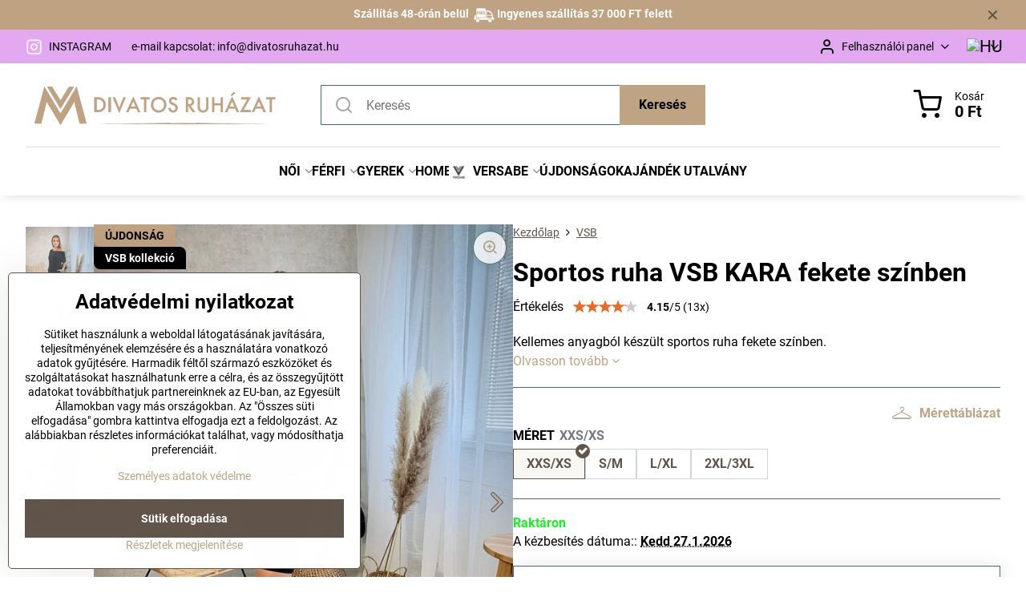

--- FILE ---
content_type: text/html; charset=UTF-8
request_url: https://www.divatosruhazat.hu/p/15264/sportos-ruha-vsb-kara-fekete-szinben
body_size: 31535
content:

<!DOCTYPE html>
<html  data-lang-code="hu" lang="hu" class="no-js s1-hasHeader1 s1-hasFixedMenu" data-lssid="2f0b6bc48bac">
    <head>
        <meta charset="utf-8">
        		<title>Sportos ruha VSB KARA fekete színben | DivatosRuhazat.hu | DivatosRuhazat.hu</title>
        		<meta name="viewport" content="width=device-width, initial-scale=1" />
		         
<script data-privacy-group="script">
var FloxSettings = {
'cartItems': {},'cartProducts': {},'cartType': "slider",'loginType': "slider",'regformType': "slider",'langVer': "" 
}; 
 
</script>
<script data-privacy-group="script">
FloxSettings.img_size = { 'min': "50x50",'small': "120x120",'medium': "440x440",'large': "800x800",'max': "1600x1600",'product_antn': "440x440",'product_detail': "800x800" };
</script>
    <template id="privacy_iframe_info">
    <div class="floxIframeBlockedInfo" data-func-text="Működő" data-analytic-text="Analitikus" data-ad-text="Marketing" data-nosnippet="1">
    <div class="floxIframeBlockedInfo__common">
        <div class="likeH3">A külső tartalom blokkolva van az adatvédelmi beállítások által.</div>
        <p>Külső tartalmat szeretne betölteni?</p>
    </div>
    <div class="floxIframeBlockedInfo__youtube">
        <div class="likeH3">A Youtube videók blokkolva vannak az adatvédelmi beállítások által</div>
        <p>Szeretné betölteni a Youtube videót?</p>
    </div>
    <div class="floxIframeBlockedInfo__buttons">
        <button class="button floxIframeBlockedInfo__once">Engedélyezze egyszer</button>
        <button class="button floxIframeBlockedInfo__always" >Mindig engedélyezze - egyetért a cookie-típussal: </button>
    </div>
    <a class="floxIframeBlockedLink__common" href=""><i class="fa fa-external-link"></i> Tartalom megnyitása új ablakban</a>
    <a class="floxIframeBlockedLink__youtube" href=""><i class="fa fa-external-link"></i> Videó megnyitása új ablakban</a>
</div>
</template>
<script type="text/javascript" data-privacy-group="script">
FloxSettings.options={},FloxSettings.options.MANDATORY=1,FloxSettings.options.FUNC=2,FloxSettings.options.ANALYTIC=4,FloxSettings.options.AD=8;
FloxSettings.options.fullConsent=15;FloxSettings.options.maxConsent=15;FloxSettings.options.consent=0,localStorage.getItem("floxConsent")&&(FloxSettings.options.consent=parseInt(localStorage.getItem("floxConsent")));FloxSettings.options.sync=1;FloxSettings.google_consent2_options={},FloxSettings.google_consent2_options.AD_DATA=1,FloxSettings.google_consent2_options.AD_PERSON=2;FloxSettings.google_consent2_options.consent=-1,localStorage.getItem("floxGoogleConsent2")&&(FloxSettings.google_consent2_options.consent=parseInt(localStorage.getItem("floxGoogleConsent2")));const privacyIsYoutubeUrl=function(e){return e.includes("youtube.com/embed")||e.includes("youtube-nocookie.com/embed")},privacyIsGMapsUrl=function(e){return e.includes("google.com/maps/embed")||/maps\.google\.[a-z]{2,3}\/maps/i.test(e)},privacyGetPrivacyGroup=function(e){var t="";if(e.getAttribute("data-privacy-group")?t=e.getAttribute("data-privacy-group"):e.closest("*[data-privacy-group]")&&(t=e.closest("*[data-privacy-group]").getAttribute("data-privacy-group")),"IFRAME"===e.tagName){let r=e.src||"";privacyIsYoutubeUrl(r)&&(e.setAttribute("data-privacy-group","func"),t="func"),privacyIsGMapsUrl(r)&&(e.setAttribute("data-privacy-group","func"),t="func")}return"regular"===t&&(t="script"),t},privacyBlockScriptNode=function(e){e.type="javascript/blocked";let t=function(r){"javascript/blocked"===e.getAttribute("type")&&r.preventDefault(),e.removeEventListener("beforescriptexecute",t)};e.addEventListener("beforescriptexecute",t)},privacyHandleScriptTag=function(e){let t=privacyGetPrivacyGroup(e);if(t){if("script"===t)return;"mandatory"===t||"func"===t&&FloxSettings.options.consent&FloxSettings.options.FUNC||"analytic"===t&&FloxSettings.options.consent&FloxSettings.options.ANALYTIC||"ad"===t&&FloxSettings.options.consent&FloxSettings.options.AD||privacyBlockScriptNode(e)}else FloxSettings.options.allow_unclassified||privacyBlockScriptNode(e)},privacyShowPlaceholder=function(e){let t=privacyGetPrivacyGroup(e);var r=document.querySelector("#privacy_iframe_info").content.cloneNode(!0),i=r.querySelector(".floxIframeBlockedInfo__always");i.textContent=i.textContent+r.firstElementChild.getAttribute("data-"+t+"-text"),r.firstElementChild.setAttribute("data-"+t,"1"),r.firstElementChild.removeAttribute("data-func-text"),r.firstElementChild.removeAttribute("data-analytic-text"),r.firstElementChild.removeAttribute("data-ad-text");let o=e.parentNode.classList.contains("blockYoutube");if(e.style.height){let a=e.style.height,c=e.style.width;e.setAttribute("data-privacy-style-height",a),r.firstElementChild.style.setProperty("--iframe-h",a),r.firstElementChild.style.setProperty("--iframe-w",c),e.style.height="0"}else if(e.getAttribute("height")){let n=e.getAttribute("height").replace("px",""),l=e.getAttribute("width").replace("px","");e.setAttribute("data-privacy-height",n),n.includes("%")?r.firstElementChild.style.setProperty("--iframe-h",n):r.firstElementChild.style.setProperty("--iframe-h",n+"px"),l.includes("%")?r.firstElementChild.style.setProperty("--iframe-w",l):r.firstElementChild.style.setProperty("--iframe-w",l+"px"),e.setAttribute("height",0)}else if(o&&e.parentNode.style.maxHeight){let s=e.parentNode.style.maxHeight,p=e.parentNode.style.maxWidth;r.firstElementChild.style.setProperty("--iframe-h",s),r.firstElementChild.style.setProperty("--iframe-w",p)}let u=e.getAttribute("data-privacy-src")||"";privacyIsYoutubeUrl(u)?(r.querySelector(".floxIframeBlockedInfo__common").remove(),r.querySelector(".floxIframeBlockedLink__common").remove(),r.querySelector(".floxIframeBlockedLink__youtube").setAttribute("href",u.replace("/embed/","/watch?v="))):u?(r.querySelector(".floxIframeBlockedInfo__youtube").remove(),r.querySelector(".floxIframeBlockedLink__youtube").remove(),r.querySelector(".floxIframeBlockedLink__common").setAttribute("href",u)):(r.querySelector(".floxIframeBlockedInfo__once").remove(),r.querySelector(".floxIframeBlockedInfo__youtube").remove(),r.querySelector(".floxIframeBlockedLink__youtube").remove(),r.querySelector(".floxIframeBlockedLink__common").remove(),r.querySelector(".floxIframeBlockedInfo__always").classList.add("floxIframeBlockedInfo__always--reload")),e.parentNode.insertBefore(r,e.nextSibling),o&&e.parentNode.classList.add("blockYoutube--blocked")},privacyHidePlaceholderIframe=function(e){var t=e.nextElementSibling;if(t&&t.classList.contains("floxIframeBlockedInfo")){let r=e.parentNode.classList.contains("blockYoutube");r&&e.parentNode.classList.remove("blockYoutube--blocked"),e.getAttribute("data-privacy-style-height")?e.style.height=e.getAttribute("data-privacy-style-height"):e.getAttribute("data-privacy-height")?e.setAttribute("height",e.getAttribute("data-privacy-height")):e.classList.contains("invisible")&&e.classList.remove("invisible"),t.remove()}},privacyBlockIframeNode=function(e){var t=e.src||"";""===t&&e.getAttribute("data-src")&&(t=e.getAttribute("data-src")),e.setAttribute("data-privacy-src",t),e.removeAttribute("src"),!e.classList.contains("floxNoPrivacyPlaceholder")&&(!e.style.width||parseInt(e.style.width)>200)&&(!e.getAttribute("width")||parseInt(e.getAttribute("width"))>200)&&(!e.style.height||parseInt(e.style.height)>200)&&(!e.getAttribute("height")||parseInt(e.getAttribute("height"))>200)&&(!e.style.display||"none"!==e.style.display)&&(!e.style.visibility||"hidden"!==e.style.visibility)&&privacyShowPlaceholder(e)},privacyHandleIframeTag=function(e){let t=privacyGetPrivacyGroup(e);if(t){if("script"===t||"mandatory"===t)return;if("func"===t&&FloxSettings.options.consent&FloxSettings.options.FUNC)return;if("analytic"===t&&FloxSettings.options.consent&FloxSettings.options.ANALYTIC||"ad"===t&&FloxSettings.options.consent&FloxSettings.options.AD)return;privacyBlockIframeNode(e)}else{if(FloxSettings.options.allow_unclassified)return;privacyBlockIframeNode(e)}},privacyHandleYoutubeGalleryItem=function(e){if(!(FloxSettings.options.consent&FloxSettings.options.FUNC)){var t=e.closest(".gallery").getAttribute("data-preview-height"),r=e.getElementsByTagName("img")[0],i=r.getAttribute("src").replace(t+"/"+t,"800/800");r.classList.contains("flox-lazy-load")&&(i=r.getAttribute("data-src").replace(t+"/"+t,"800/800")),e.setAttribute("data-href",e.getAttribute("href")),e.setAttribute("href",i),e.classList.replace("ytb","ytbNoConsent")}},privacyBlockPrivacyElementNode=function(e){e.classList.contains("floxPrivacyPlaceholder")?(privacyShowPlaceholder(e),e.classList.add("invisible")):e.style.display="none"},privacyHandlePrivacyElementNodes=function(e){let t=privacyGetPrivacyGroup(e);if(t){if("script"===t||"mandatory"===t)return;if("func"===t&&FloxSettings.options.consent&FloxSettings.options.FUNC)return;if("analytic"===t&&FloxSettings.options.consent&FloxSettings.options.ANALYTIC||"ad"===t&&FloxSettings.options.consent&FloxSettings.options.AD)return;privacyBlockPrivacyElementNode(e)}else{if(FloxSettings.options.allow_unclassified)return;privacyBlockPrivacyElementNode(e)}};function privacyLoadScriptAgain(e){var t=document.getElementsByTagName("head")[0],r=document.createElement("script");r.src=e.getAttribute("src"),t.appendChild(r),e.parentElement.removeChild(e)}function privacyExecuteScriptAgain(e){var t=document.getElementsByTagName("head")[0],r=document.createElement("script");r.textContent=e.textContent,t.appendChild(r),e.parentElement.removeChild(e)}function privacyEnableScripts(){document.querySelectorAll('script[type="javascript/blocked"]').forEach(e=>{let t=privacyGetPrivacyGroup(e);(FloxSettings.options.consent&FloxSettings.options.ANALYTIC&&t.includes("analytic")||FloxSettings.options.consent&FloxSettings.options.AD&&t.includes("ad")||FloxSettings.options.consent&FloxSettings.options.FUNC&&t.includes("func"))&&(e.getAttribute("src")?privacyLoadScriptAgain(e):privacyExecuteScriptAgain(e))})}function privacyEnableIframes(){document.querySelectorAll("iframe[data-privacy-src]").forEach(e=>{let t=privacyGetPrivacyGroup(e);if(!(FloxSettings.options.consent&FloxSettings.options.ANALYTIC&&t.includes("analytic")||FloxSettings.options.consent&FloxSettings.options.AD&&t.includes("ad")||FloxSettings.options.consent&FloxSettings.options.FUNC&&t.includes("func")))return;privacyHidePlaceholderIframe(e);let r=e.getAttribute("data-privacy-src");e.setAttribute("src",r),e.removeAttribute("data-privacy-src")})}function privacyEnableYoutubeGalleryItems(){FloxSettings.options.consent&FloxSettings.options.FUNC&&(document.querySelectorAll(".ytbNoConsent").forEach(e=>{e.setAttribute("href",e.getAttribute("data-href")),e.classList.replace("ytbNoConsent","ytb")}),"function"==typeof initGalleryPlugin&&initGalleryPlugin())}function privacyEnableBlockedContent(e,t){document.querySelectorAll(".floxCaptchaCont").length&&(e&FloxSettings.options.FUNC)!=(t&FloxSettings.options.FUNC)?window.location.reload():(privacyEnableScripts(),privacyEnableIframes(),privacyEnableYoutubeGalleryItems(),"function"==typeof FloxSettings.privacyEnableScriptsCustom&&FloxSettings.privacyEnableScriptsCustom())}
function privacyUpdateConsent(){ FloxSettings.ga4&&"function"==typeof gtag&&gtag("consent","update",{ad_storage:FloxSettings.options.consent&FloxSettings.options.AD?"granted":"denied",analytics_storage:FloxSettings.options.consent&FloxSettings.options.ANALYTIC?"granted":"denied",functionality_storage:FloxSettings.options.consent&FloxSettings.options.FUNC?"granted":"denied",personalization_storage:FloxSettings.options.consent&FloxSettings.options.FUNC?"granted":"denied",security_storage:FloxSettings.options.consent&FloxSettings.options.FUNC?"granted":"denied",ad_user_data:FloxSettings.google_consent2_options.consent>-1&&FloxSettings.google_consent2_options.consent&FloxSettings.google_consent2_options.AD_DATA?"granted":"denied",ad_personalization:FloxSettings.google_consent2_options.consent>-1&&FloxSettings.google_consent2_options.consent&FloxSettings.google_consent2_options.AD_PERSON?"granted":"denied"});FloxSettings.gtm&&(gtag("consent","update",{ad_storage:FloxSettings.options.consent&FloxSettings.options.AD?"granted":"denied",analytics_storage:FloxSettings.options.consent&FloxSettings.options.ANALYTIC?"granted":"denied",functionality_storage:FloxSettings.options.consent&FloxSettings.options.FUNC?"granted":"denied",personalization_storage:FloxSettings.options.consent&FloxSettings.options.FUNC?"granted":"denied",security_storage:FloxSettings.options.consent&FloxSettings.options.FUNC?"granted":"denied",ad_user_data:FloxSettings.google_consent2_options.consent>-1&&FloxSettings.google_consent2_options.consent&FloxSettings.google_consent2_options.AD_DATA?"granted":"denied",ad_personalization:FloxSettings.google_consent2_options.consent>-1&&FloxSettings.google_consent2_options.consent&FloxSettings.google_consent2_options.AD_PERSON?"granted":"denied"}),dataLayer.push({cookie_consent:{marketing:FloxSettings.options.consent&FloxSettings.options.AD?"granted":"denied",analytics:FloxSettings.options.consent&FloxSettings.options.ANALYTIC?"granted":"denied"},event:"cookie_consent"}));if(FloxSettings.sklik&&FloxSettings.sklik.active){var e={rtgId:FloxSettings.sklik.seznam_retargeting_id,consent:FloxSettings.options.consent&&FloxSettings.options.consent&FloxSettings.options.ANALYTIC?1:0};"category"===FloxSettings.sklik.pageType?(e.category=FloxSettings.sklik.category,e.pageType=FloxSettings.sklik.pageType):"offerdetail"===FloxSettings.sklik.pagetype&&(e.itemId=FloxSettings.sklik.itemId,e.pageType=FloxSettings.sklik.pageType),window.rc&&window.rc.retargetingHit&&window.rc.retargetingHit(e)}"function"==typeof loadCartFromLS&&"function"==typeof saveCartToLS&&(loadCartFromLS(),saveCartToLS());}
const observer=new MutationObserver(e=>{e.forEach(({addedNodes:e})=>{e.forEach(e=>{if(FloxSettings.options.consent!==FloxSettings.options.maxConsent){if(1===e.nodeType&&"SCRIPT"===e.tagName)return privacyHandleScriptTag(e);if(1===e.nodeType&&"IFRAME"===e.tagName)return privacyHandleIframeTag(e);if(1===e.nodeType&&"A"===e.tagName&&e.classList.contains("ytb"))return privacyHandleYoutubeGalleryItem(e);if(1===e.nodeType&&"SCRIPT"!==e.tagName&&"IFRAME"!==e.tagName&&e.classList.contains("floxPrivacyElement"))return privacyHandlePrivacyElementNodes(e)}1===e.nodeType&&(e.classList.contains("mainPrivacyModal")||e.classList.contains("mainPrivacyBar"))&&(FloxSettings.options.consent>0&&!FloxSettings.options.forceShow&&-1!==FloxSettings.google_consent2_options.consent?e.style.display="none":FloxSettings.options.consent>0&&-1===FloxSettings.google_consent2_options.consent?e.classList.add("hideBWConsentOptions"):-1!==FloxSettings.google_consent2_options.consent&&e.classList.add("hideGC2ConsentOptions"))})})});observer.observe(document.documentElement,{childList:!0,subtree:!0}),document.addEventListener("DOMContentLoaded",function(){observer.disconnect()});const createElementBackup=document.createElement;document.createElement=function(...e){if("script"!==e[0].toLowerCase())return createElementBackup.bind(document)(...e);let n=createElementBackup.bind(document)(...e);return n.setAttribute("data-privacy-group","script"),n};
</script>

<meta name="referrer" content="no-referrer-when-downgrade">


<link rel="canonical" href="https://www.divatosruhazat.hu/p/15264/sportos-ruha-vsb-kara-fekete-szinben">
    

<meta property="og:title" content="Sportos ruha VSB KARA fekete színben | DivatosRuhazat.hu">
<meta property="og:site_name" content="ModneVeci s.r.o.">

<meta property="og:url" content="https://www.divatosruhazat.hu/p/15264/sportos-ruha-vsb-kara-fekete-szinben">
<meta property="og:description" content="">

<meta name="twitter:card" content="summary_large_image">
<meta name="twitter:title" content="Sportos ruha VSB KARA fekete színben | DivatosRuhazat.hu">
<meta name="twitter:description" content="">


        <meta property="og:type" content="product">
    <meta property="og:image" content="https://www.divatosruhazat.hu/resize/e/1200/630/files/zena/oblecenie/saty/versabe/versabe-2020/vsb--saty--web00002.jpg">  
    <meta name="twitter:image" content="https://www.divatosruhazat.hu/resize/e/1200/630/files/zena/oblecenie/saty/versabe/versabe-2020/vsb--saty--web00002.jpg">
    <link href="https://www.divatosruhazat.hu/resize/e/440/440/files/zena/oblecenie/saty/versabe/versabe-2020/vsb--saty--web00002.jpg" rel="previewimage">
<script data-privacy-group="script" type="application/ld+json">
{
    "@context": "https://schema.org",
    "@type": "WebPage",
    "name": "Sportos ruha VSB KARA fekete színben | DivatosRuhazat.hu",
    "description": "",
    "image": "https://www.divatosruhazat.hu/resize/e/440/440/files/zena/oblecenie/saty/versabe/versabe-2020/vsb--saty--web00002.jpg"}
</script>
<script data-privacy-group="script" type="application/ld+json">
{
   "@context": "https://schema.org",
    "@type": "Organization",
    "url": "https://divatosruhazat.hu",
            "logo": "https://www.divatosruhazat.hu/files/logo-na-novy-web/logo-plne-bez-prechodu/divatos--hu-logo-plne.png",
        "name": "ModneVeci s.r.o.",
    "description": "",
    "sameAs": ["https://www.facebook.com/divatosruhazat.hu/","https://www.instagram.com/divatosruhazat.hu/"],
    "email": "info@divatosruhazat.hu",
    "telephone": "+36 70 5860770",
    "address": {
        "@type": "PostalAddress",
        "streetAddress": "Veľký Lipník ",
        "addressLocality": "Veľký Lipník",
        "addressCountry": "SK",
        "postalCode": "06533"
    }}
</script>  
<link rel="alternate" type="application/rss+xml" title="RSS Feed a www.divatosruhazat.hu" href="/e/rss/news">

<link rel="dns-prefetch" href="https://www.biznisweb.sk">
<link rel="preconnect" href="https://www.biznisweb.sk/" crossorigin>
<style type="text/css">
        

@font-face {
  font-family: 'Montserrat';
  font-style: normal;
  font-display: swap;
  font-weight: 400;
  src: local(''),
       url('https://www.biznisweb.sk/templates/bw-fonts/montserrat-v25-latin-ext_latin-regular.woff2') format('woff2'),
       url('https://www.biznisweb.sk/templates/bw-fonts/montserrat-v25-latin-ext_latin-regular.woff') format('woff');
}


@font-face {
  font-family: 'Montserrat';
  font-style: normal;
  font-display: swap;
  font-weight: 700;
  src: local(''), 
       url('https://www.biznisweb.sk/templates/bw-fonts/montserrat-v25-latin-ext_latin-700.woff2') format('woff2'),
       url('https://www.biznisweb.sk/templates/bw-fonts/montserrat-v25-latin-ext_latin-700.woff') format('woff');
}

@font-face {
  font-family: 'Roboto';
  font-style: normal;
  font-display: swap;
  font-weight: 400;
  src: local(''),
       url('https://www.biznisweb.sk/templates/bw-fonts/roboto-v30-latin-ext_latin-regular.woff2') format('woff2'),
       url('https://www.biznisweb.sk/templates/bw-fonts/roboto-v30-latin-ext_latin-regular.woff') format('woff');
}


@font-face {
  font-family: 'Roboto';
  font-style: normal;
  font-display: swap;
  font-weight: 700;
  src: local(''),
       url('https://www.biznisweb.sk/templates/bw-fonts/roboto-v30-latin-ext_latin-700.woff2') format('woff2'),
       url('https://www.biznisweb.sk/templates/bw-fonts/roboto-v30-latin-ext_latin-700.woff') format('woff');
}
</style>

<link rel="preload" href="/erp-templates/skins/flat/universal/fonts/fontawesome-webfont.woff2" as="font" type="font/woff2" crossorigin>
<link href="/erp-templates/260119150444/universal.css" rel="stylesheet" type="text/css" media="all">  



<link rel="stylesheet" href="/templates/verona/style.css?v1769321233">

	

  
<script data-privacy-group="regular">
    window.dataLayer = window.dataLayer || [];
    function gtag(){ dataLayer.push(arguments); }
    if(FloxSettings.options) {
        if(FloxSettings.options.consent) {
          gtag('consent', 'default', {
              'ad_storage': (FloxSettings.options.consent & FloxSettings.options.AD)?'granted':'denied',
              'analytics_storage': (FloxSettings.options.consent & FloxSettings.options.ANALYTIC)?'granted':'denied',
              'functionality_storage': (FloxSettings.options.consent & FloxSettings.options.FUNC)?'granted':'denied',
              'personalization_storage': (FloxSettings.options.consent & FloxSettings.options.FUNC)?'granted':'denied',
              'security_storage': (FloxSettings.options.consent & FloxSettings.options.FUNC)?'granted':'denied',
              'ad_user_data': ((FloxSettings.google_consent2_options.consent > -1) && FloxSettings.google_consent2_options.consent & FloxSettings.google_consent2_options.AD_DATA)?'granted':'denied',
              'ad_personalization': ((FloxSettings.google_consent2_options.consent > -1) && FloxSettings.google_consent2_options.consent & FloxSettings.google_consent2_options.AD_PERSON)?'granted':'denied'              
          });
          dataLayer.push({ 'cookie_consent': {
            'marketing': (FloxSettings.options.consent & FloxSettings.options.AD)?'granted':'denied',
            'analytics': (FloxSettings.options.consent & FloxSettings.options.ANALYTIC)?'granted':'denied'
          } });
        } else {
          gtag('consent', 'default', {
              'ad_storage': 'denied',
              'analytics_storage': 'denied',
              'functionality_storage': 'denied',
              'personalization_storage': 'denied',
              'security_storage': 'denied',
              'ad_user_data': 'denied',
              'ad_personalization': 'denied'
          });      
          dataLayer.push({ 'cookie_consent': {
            'marketing': 'denied',
            'analytics': 'denied'
            } 
          });    
        }    
    }
    
    dataLayer.push({
        'pageType' : 'product',
        'value': '12300',
        'currency': 'HUF',
        'contentIds': ["15264_2046"]
            });
 
    FloxSettings.currency = 'HUF';
    FloxSettings.gtm = { 'init': true, 'container_id': 'GTM-WH9P7R4', 'page_type': 'product' };
    </script>

    <!-- Google Tag Manager HEAD -->
<script data-privacy-group="regular">(function(w,d,s,l,i){w[l]=w[l]||[];w[l].push({'gtm.start':
new Date().getTime(),event:'gtm.js'});var f=d.getElementsByTagName(s)[0],
j=d.createElement(s),dl=l!='dataLayer'?'&l='+l:'';j.async=true;j.src=
'//www.googletagmanager.com/gtm.js?id='+i+dl;f.parentNode.insertBefore(j,f);
})(window,document,'script','dataLayer','GTM-WH9P7R4');</script>
 
<script data-privacy-group="mandatory">
    FloxSettings.trackerData = {
                    'cartIds': []
            };
    </script>    <!-- Global site tag (gtag.js) - Google Analytics -->
    <script async src="https://www.googletagmanager.com/gtag/js?id=G-RYTEP0FPEQ" data-privacy-group="regular"></script>    
    <script data-privacy-group="regular">
        window.dataLayer = window.dataLayer || [];
        function gtag(){ dataLayer.push(arguments); }
        if(FloxSettings.options) {
          if(FloxSettings.options.consent) {
            gtag('consent', 'default', {
              'ad_storage': (FloxSettings.options.consent & FloxSettings.options.AD)?'granted':'denied',
              'analytics_storage': (FloxSettings.options.consent & FloxSettings.options.ANALYTIC)?'granted':'denied',
              'functionality_storage': (FloxSettings.options.consent & FloxSettings.options.FUNC)?'granted':'denied',
              'personalization_storage': (FloxSettings.options.consent & FloxSettings.options.FUNC)?'granted':'denied',
              'security_storage': (FloxSettings.options.consent & FloxSettings.options.FUNC)?'granted':'denied',
              'ad_user_data': ((FloxSettings.google_consent2_options.consent > -1) && FloxSettings.google_consent2_options.consent & FloxSettings.google_consent2_options.AD_DATA)?'granted':'denied',
              'ad_personalization': ((FloxSettings.google_consent2_options.consent > -1) && FloxSettings.google_consent2_options.consent & FloxSettings.google_consent2_options.AD_PERSON)?'granted':'denied',
              'wait_for_update': 500
            });  
          } else {
            gtag('consent', 'default', {
              'ad_storage': 'denied',
              'analytics_storage': 'denied',
              'functionality_storage': 'denied',
              'personalization_storage': 'denied',
              'security_storage': 'denied',
              'ad_user_data': 'denied',
              'ad_personalization': 'denied',
              'wait_for_update': 500
            });  
          }
        }
        gtag('js', new Date());
     
        gtag('set', { 'currency': 'HUF' }); 
      
    

    FloxSettings.ga4 = 1;
    FloxSettings.gtagID = 'G-RYTEP0FPEQ';
    gtag('config', 'G-RYTEP0FPEQ',{  'groups': 'ga4' });   

  
    </script>   
<script data-privacy-group="ad">

(function(sm,a,rt,e,ma,il,i,ng){a._se=a._se||[];for(ng=0;ng<ma.length;ng++){i=sm.createElement(rt);
il=sm.getElementsByTagName(rt)[0];i.async=1;i.src=e+ma[ng]+'.js';il.parentNode.insertBefore(i,il);}})
(document,window,'script','https://app.smartemailing.cz/js/tracking/',['tracker']);

    
_se.push(['init', '087a5cce-6778-11ee-aad3-3cecef38fd8f' ]);

FloxSettings.se = { 'guid': '087a5cce-6778-11ee-aad3-3cecef38fd8f' };
</script>
 
    <link rel="shortcut icon" href="/files/strankagrafika/favicon.png">
    <link rel="icon" href="/files/strankagrafika/favicon.png?refresh" type="image/x-icon">

		<script data-privacy-group="script">
			FloxSettings.cartType = "same_page";
			FloxSettings.loginType = "custom";
			FloxSettings.regformType = "custom";
		</script>
												<style>
			:root {
				--s1-accentTransparent: #BEA48317;
				--s1-accentComplement: #000;
				--s1-maccentComplement: #fff;
				--s1-menuBgComplementTransparent: #000b;
				--s1-menuBgComplementTransparent2: #0002;
				--s1-menuBgComplement: #000;
				--s1-accentDark: #5f5241;
			}
		</style>

		</head>
<body class="s1-pt-product  topFilter">
    <!-- Facebook Pixel Code -->
<script type="text/javascript" data-privacy-group="ad">
!function(f,b,e,v,n,t,s){
    if(f.fbq)return;n=f.fbq=function(){
        n.callMethod? n.callMethod.apply(n,arguments):n.queue.push(arguments)
    };
    if(!f._fbq)f._fbq=n;
    n.push=n;n.loaded=!0;n.version='2.0';n.queue=[];t=b.createElement(e);t.async=!0;
    t.src=v;s=b.getElementsByTagName(e)[0];s.parentNode.insertBefore(t,s)
}
(window,document,'script','//connect.facebook.net/en_US/fbevents.js');

    var time = Date.now(),
        eventTime = Math.floor(time / 1000),
        eventId = "PW" + time;   

    fbq('init', '668233220274139');        
    //console.log('special FB init')
    fbq('track', 'PageView', { }, { 'eventID': eventId });
    FloxSettings.fb_conv = [];
 
    
    function getCookie(name) {
      var value = '; '+document.cookie;
      var parts = value.split('; '+name+'=');
      if (parts.length === 2) return parts.pop().split(';').shift();
      else return null;
    }    
    
    FloxSettings.fb_conv.push({ 
        "event_name": "PageView",
        "event_time": eventTime,
        "event_id": eventId, 
        "event_source_url": window.location.href,
        "action_source": "website",
        "user_data": {
            "fbp": getCookie('_fbp')
        }
    });
    
        
 FloxSettings.currency = 'HUF';FloxSettings.fbremarket = { 'init': true, 'apikey': '668233220274139' };        
</script>
<!-- End Facebook Pixel Code -->

    <noscript class="noprint">
        <div id="noscript">
            A JavaScript nem támogatott a böngésző által, vagy ki van kapcsolva. Az oldal megfelelő megjelenítéséhez használjon olyan böngészőt, amely támogatja a JavaScriptet.
            <br>Segítség:<a href="https://www.enable-javascript.com/" target="_blank">Enable-Javascript.com</a>.
        </div>
    </noscript>
    
    <div class="oCont remodal-bg">
																								
								<aside class="s1-topInfo">
			<div class="iCont">
				<div class="s1-topInfo-close">✕</div>
						                                <div id="box-id-top_header_center" class="pagebox">
                     
                                                            <div  id="block-4591" class="blockText box blockTextRight">
                                <div class="userHTMLContent">
        
    <p style="text-align: center;"><span style="color: #ffffff;"><strong>Szállítás 48-órán belül  <img style="height: 1.25em; vertical-align: middle;" title="" src="/files/design/new-design/freeshipping.png" alt="doprava" /> Ingyenes szállítás 37 000 FT felett</strong></span></p>
</div>
	    </div>

                             
                     
            </div> 
    
	
			</div>
		</aside>
	

	
	<section class="s1-headerTop s1-headerTop-style3 noprint">
		<div class="s1-cont flex ai-c">
							<div class="s1-headerTop-left">
					                        <div id="box-id-top_header_left" class="pagebox">
                                                        	<nav class="s1-topNav">
		<ul class="s1-topNav-items">
																																																		<li class="s1-topNav-item ">
						<a class="s1-topNav-link " href="https://www.instagram.com/modneveci_sk/" >
															    <i class="navIcon navIconImg imgIcon50">
                    <img src="/resize/e/50/50/files/design/vianoce/ig-lista.png" alt="Ikon">            
            </i>

														<span class="s1-topNav-linkText">INSTAGRAM</span>
						</a>
					</li>
																								<li class="s1-topNav-item ">
						<a class="s1-topNav-link " href="https://www.divatosruhazat.hu/faq/kapcsolatfelvetel" >
														<span class="s1-topNav-linkText">e-mail kapcsolat: info​@divatosruhazat​.hu</span>
						</a>
					</li>
									</ul>
	</nav>

                             
            </div> 
    
				</div>
										<div class="s1-headerTop-right flex ml-a">
											<div class="s1-dropDown s1-loginDropdown">
	<a href="/e/login" class="s1-dropDown-toggler">
		<i class="s1-icon s1-icon-user s1-dropDown-icon" aria-hidden="true"></i>
		<span class="s1-dropDown-title">Felhasználói panel</span>
		<i class="fa fa-angle-down s1-dropDown-arrow"></i>
	</a>
	<ul class="s1-dropDown-items">
				<li class="s1-dropDown-item">
			<a class="s1-dropDown-link" href="/e/login" data-remodal-target="s1-acc">
				<i class="s1-icon s1-icon-log-in s1-dropDown-icon"></i>
				<span class="s1-dropDown-title">Bejelentkezni</span>
			</a>
		</li>
						<li class="s1-dropDown-item">
			<a class="s1-dropDown-link" href="/e/account/register">
				<i class="s1-icon s1-icon-user-plus s1-dropDown-icon"></i>
				<span class="s1-dropDown-title">Regisztráció</span>
			</a>
		</li>
    		</ul>
</div>

																	<div class="s1-flags s1-dropDown">
		<button class="s1-flags-currentLang s1-dropDown-toggler">
			<img class="s1-flag-img s1-dropDown-img" src="/erp/images/flags/flat/24/HU.png" alt="HU">
			<i class="fa fa-angle-down s1-dropDown-arrow"></i>
		</button>
		<ul class="s1-flags-dropDown s1-dropDown-items">
											<li class="s1-dropDown-item">
					<a class="s1-flags-lang s1-dropDown-link flag-sk" href="https://www.modneveci.sk/p/15264/:r">
						<img class="s1-flag-img s1-dropDown-img" src="/erp/images/flags/flat/24/SK.png" alt="SK">
											</a>
				</li>
				        									<li class="s1-dropDown-item">
					<a class="s1-flags-lang s1-dropDown-link flag-cz" href="https://www.modniveci.cz/p/15264/:r">
						<img class="s1-flag-img s1-dropDown-img" src="/erp/images/flags/flat/24/CZ.png" alt="CZ">
											</a>
				</li>
				        					        									<li class="s1-dropDown-item">
					<a class="s1-flags-lang s1-dropDown-link flag-de" href="https://www.modischesachen.de/p/15264/:r">
						<img class="s1-flag-img s1-dropDown-img" src="/erp/images/flags/flat/24/DE.png" alt="DE">
											</a>
				</li>
				        			</ul>
	</div>

									</div>
					</div>
	</section>
<header class="s1-header s1-header-style1 s1-header-color2 noprint">
	<section class="s1-header-cont s1-cont flex">
		<div class="s1-header-logo">
							<a class="s1-imglogo" href="/"><img src="/files/logo-na-novy-web/logo-plne-bez-prechodu/divatos--hu-logo-plne.png" alt="Logó"></a>
					</div>
		<div class="s1-header-actions flex">
						<div class="s1-header-search">
				<!-- search activator -->
				<div class="s1-header-action m-hide">
					<a href="/e/search" title="Keresés" class="s1-header-actionLink s1-searchActivatorJS"><i class="s1-icon s1-icon-search"></i></a>
				</div>
					<form action="/e/search" method="get" class="siteSearchForm s1-topSearch-form">
		<div class="siteSearchCont s1-topSearch">
			<label class="s1-siteSearch-label flex">
				<i class="s1-icon s1-icon-search rm-hide"></i>
				<input data-pages="Oldalak" data-products="Termékek" data-categories="Kategóriák" data-news="Újdonságok" data-brands="Gyártó" class="siteSearchInput" id="s1-small-search" placeholder="Keresés" name="word" type="text" value="">
				<button class="button" type="submit">Keresés</button>
			</label>
		</div>
	</form>

			</div>
			
												<!-- cart -->
			<div class="s1-headerCart-outer">
				            		<div class="s1-header-action s1-headerCart">
			<a class="s1-header-actionLink smallCart" href="/e/cart/index" title="Kosár">
				<i class="s1-icon s1-icon-shopping-cart"></i>
				<span class="smallCartItems buttonCartInvisible invisible">0</span>
				<div class="s1-scText rl-hide">
					<span class="s1-scTitle">Kosár</span>
					<span class="smallCartTotal smallCartPrice" data-pieces="0">0 Ft</span>
				</div>
			</a>
			<div id="s1-customSmallCartCont" class="s1-smallCart-wrapper"></div>
		</div>
    
			</div>
			<!-- menu -->
						<div class="s1-header-action l-hide">
				<button aria-label="Menu" class="s1-header-actionLink s1-menuActivatorJS"><i class="s1-icon s1-icon-menu"></i></button>
			</div>
					</div>
	</section>
		<div class="s1-menu-section ">
					<div class="s1-menu-overlay s1-menuActivatorJS l-hide"></div>
			<div class="s1-menu-wrapper">
				<div class="s1-menu-header l-hide">
					Menu
					<span class="s1-menuClose s1-menuActivatorJS">✕</span>
				</div>
				<div class="s1-menu-cont s1-cont">
											                        <div id="box-id-flox_main_menu" class="pagebox">
                                                        																																<nav class="s1-menu s1-menu-center ">
						<ul class="s1-menu-items">
														
																																																																																																
																			
																																																																																																															
											<li class="s1-menu-item  hasSubmenu s1-sub-group s1-sub-group-blockLinks ">
							<a class="s1-menu-link " href="/c/noi-ruhazat-cipok-kiegeszitok">
																<span>NŐI</span>
								<i class="s1-menuChevron fa fa-angle-right"></i>							</a>
															<ul class="s1-submenu-items level-1">
								<li class="s1-submenu-item level-1 hasIcon hasSubmenu  ">
															<a class="s1-submenu-image rl-hide" href="/c/noi-ruhazat-cipok-kiegeszitok/ruhazat">
						<img class="s1-submenu-img flox-lazy-load" data-src="/resize/e/100/100/files/design/rozcestniky-dizajn-lea/zena/saty.png" alt="Minőségi női ruházat | DivatosRuhazat.hu" loading="lazy">
					</a>
										<a href="/c/noi-ruhazat-cipok-kiegeszitok/ruhazat" class="s1-submenu-link ">
						<span>Ruházat</span>
						<i class="s1-menuChevron fa fa-angle-right l-hide"></i>					</a>
																		     
                                        																														<ul class="s1-submenu-items level-2">
								<li class="s1-submenu-item level-2  hasSubmenu  ">
															<a href="/c/noi-ruhazat-cipok-kiegeszitok/ruhazat/ruhak" class="s1-submenu-link ">
						<span>Ruhák</span>
						<i class="s1-menuChevron fa fa-angle-right l-hide"></i>					</a>
																		     
                                        														<ul class="s1-submenu-items level-3 l-hide">
								<li class="s1-submenu-item level-3    ">
															<a href="/c/noi-ruhazat-cipok-kiegeszitok/ruhazat/ruhak/nyari-ruhak" class="s1-submenu-link ">
						<span>Nyári ruhák</span>
											</a>
									</li>
								<li class="s1-submenu-item level-3    ">
															<a href="/c/noi-ruhazat-cipok-kiegeszitok/ruhazat/ruhak/sportos-noi-ruhak" class="s1-submenu-link ">
						<span>Sportos ruhák</span>
											</a>
									</li>
								<li class="s1-submenu-item level-3    ">
															<a href="/c/noi-ruhazat-cipok-kiegeszitok/ruhazat/ruhak/a-szabasu-ruhak" class="s1-submenu-link ">
						<span>Á-szabású ruhák</span>
											</a>
									</li>
								<li class="s1-submenu-item level-3    ">
															<a href="/c/noi-ruhazat-cipok-kiegeszitok/ruhazat/ruhak/koktel-ruhak-tok-ruhak" class="s1-submenu-link ">
						<span>Koktél ruhák</span>
											</a>
									</li>
								<li class="s1-submenu-item level-3    ">
															<a href="/c/noi-ruhazat-cipok-kiegeszitok/ruhazat/ruhak/estelyi-alkalmi-ruhak" class="s1-submenu-link ">
						<span>Estélyi/ Alkalmi ruhák</span>
											</a>
									</li>
								<li class="s1-submenu-item level-3    ">
															<a href="/c/noi-ruhazat-cipok-kiegeszitok/ruhazat/ruhak/alkalmi-ruhak-eskuvore" class="s1-submenu-link ">
						<span>Alkalmi ruhák esküvőre</span>
											</a>
									</li>
								<li class="s1-submenu-item level-3    ">
															<a href="/c/noi-ruhazat-cipok-kiegeszitok/ruhazat/ruhak/kotott-ruhak" class="s1-submenu-link ">
						<span>Kötött ruhák</span>
											</a>
									</li>
								<li class="s1-submenu-item level-3    ">
															<a href="/c/noi-ruhazat-cipok-kiegeszitok/ruhazat/ruhak/ing-ruhak" class="s1-submenu-link ">
						<span>Ing ruhák</span>
											</a>
									</li>
								<li class="s1-submenu-item level-3    ">
															<a href="/c/noi-ruhazat-cipok-kiegeszitok/ruhazat/ruhak/garbos-ruhak" class="s1-submenu-link ">
						<span>Garbós ruhák</span>
											</a>
									</li>
								<li class="s1-submenu-item level-3    ">
															<a href="/c/noi-ruhazat-cipok-kiegeszitok/ruhazat/ruhak/kiarusitas" class="s1-submenu-link ">
						<span>Kiárusítás</span>
											</a>
									</li>
											</ul>
		    
															</li>
								<li class="s1-submenu-item level-2    ">
															<a href="/c/noi-ruhazat-cipok-kiegeszitok/ruhazat/noi-bodyk" class="s1-submenu-link ">
						<span>Női bodyk</span>
											</a>
									</li>
								<li class="s1-submenu-item level-2    ">
															<a href="/c/noi-ruhazat-cipok-kiegeszitok/ruhazat/crop-toppok" class="s1-submenu-link ">
						<span>Crop Toppok</span>
											</a>
									</li>
								<li class="s1-submenu-item level-2    ">
															<a href="/c/noi-ruhazat-cipok-kiegeszitok/ruhazat/noi-trikok" class="s1-submenu-link ">
						<span>Női trikók</span>
											</a>
									</li>
								<li class="s1-submenu-item level-2    ">
															<a href="/c/noi-ruhazat-cipok-kiegeszitok/ruhazat/mintas-noi-polok" class="s1-submenu-link ">
						<span>Női pólók</span>
											</a>
									</li>
								<li class="s1-submenu-item level-2    ">
															<a href="/c/noi-ruhazat-cipok-kiegeszitok/ruhazat/hosszu-ujju-noi-polok" class="s1-submenu-link ">
						<span>Hosszú ujjú női pólók</span>
											</a>
									</li>
								<li class="s1-submenu-item level-2  hasSubmenu  s1-hidden">
															<a href="/c/noi-ruhazat-cipok-kiegeszitok/ruhazat/noi-trikok-bluzok" class="s1-submenu-link ">
						<span>Női blúzok, trikók</span>
						<i class="s1-menuChevron fa fa-angle-right l-hide"></i>					</a>
																		     
                                        														<ul class="s1-submenu-items level-3 l-hide">
								<li class="s1-submenu-item level-3    ">
															<a href="/c/noi-ruhazat-cipok-kiegeszitok/ruhazat/noi-trikok-bluzok/noi-bluzok" class="s1-submenu-link ">
						<span>Női toppok, blúzok</span>
											</a>
									</li>
											</ul>
		    
															</li>
								<li class="s1-submenu-item level-2  hasSubmenu  s1-hidden">
															<a href="/c/noi-ruhazat-cipok-kiegeszitok/ruhazat/szvetterek-puloverek" class="s1-submenu-link ">
						<span>Szvetterek, Pulóverek, Kardigánok</span>
						<i class="s1-menuChevron fa fa-angle-right l-hide"></i>					</a>
																		     
                                        														<ul class="s1-submenu-items level-3 l-hide">
								<li class="s1-submenu-item level-3    ">
															<a href="/c/noi-ruhazat-cipok-kiegeszitok/ruhazat/szvetterek-puloverek/noi-kotott-szvetterek" class="s1-submenu-link ">
						<span>Szvetterek</span>
											</a>
									</li>
								<li class="s1-submenu-item level-3    ">
															<a href="/c/noi-ruhazat-cipok-kiegeszitok/ruhazat/szvetterek-puloverek/puloverek" class="s1-submenu-link ">
						<span>Pulóverek</span>
											</a>
									</li>
								<li class="s1-submenu-item level-3    ">
															<a href="/c/noi-ruhazat-cipok-kiegeszitok/ruhazat/szvetterek-puloverek/kardiganok" class="s1-submenu-link ">
						<span>Kardigánok</span>
											</a>
									</li>
								<li class="s1-submenu-item level-3    ">
															<a href="/c/noi-ruhazat-cipok-kiegeszitok/ruhazat/szvetterek-puloverek/poncsok" class="s1-submenu-link ">
						<span>Poncsók</span>
											</a>
									</li>
								<li class="s1-submenu-item level-3    ">
															<a href="/c/noi-ruhazat-cipok-kiegeszitok/ruhazat/szvetterek-puloverek/garbok" class="s1-submenu-link ">
						<span>Garbók</span>
											</a>
									</li>
											</ul>
		    
															</li>
								<li class="s1-submenu-item level-2  hasSubmenu  s1-hidden">
															<a href="/c/noi-ruhazat-cipok-kiegeszitok/ruhazat/noi-ingek-bluzok-toppok" class="s1-submenu-link ">
						<span>Női ingek</span>
						<i class="s1-menuChevron fa fa-angle-right l-hide"></i>					</a>
																		     
                                        														<ul class="s1-submenu-items level-3 l-hide">
								<li class="s1-submenu-item level-3    ">
															<a href="/c/noi-ruhazat-cipok-kiegeszitok/ruhazat/noi-ingek-bluzok-toppok/ingek-hosszu-ujju" class="s1-submenu-link ">
						<span>Hosszú ujjú ingek</span>
											</a>
									</li>
								<li class="s1-submenu-item level-3    ">
															<a href="/c/noi-ruhazat-cipok-kiegeszitok/ruhazat/noi-ingek-bluzok-toppok/noi-ingek-rovid-ujju" class="s1-submenu-link ">
						<span>Rövid ujjú ingek</span>
											</a>
									</li>
								<li class="s1-submenu-item level-3    ">
															<a href="/c/noi-ruhazat-cipok-kiegeszitok/ruhazat/noi-ingek-bluzok-toppok/noi-bluzok" class="s1-submenu-link ">
						<span>Női toppok, blúzok</span>
											</a>
									</li>
											</ul>
		    
															</li>
								<li class="s1-submenu-item level-2    s1-hidden">
															<a href="/c/noi-ruhazat-cipok-kiegeszitok/ruhazat/mackonadragok" class="s1-submenu-link ">
						<span>Melegítőnadrágok - joggerek</span>
											</a>
									</li>
								<li class="s1-submenu-item level-2    s1-hidden">
															<a href="/c/noi-ruhazat-cipok-kiegeszitok/ruhazat/noi-melegito-szettek" class="s1-submenu-link ">
						<span>Melegítő szettek</span>
											</a>
									</li>
								<li class="s1-submenu-item level-2    s1-hidden">
															<a href="/c/noi-ruhazat-cipok-kiegeszitok/ruhazat/melegito-nadragok-felsok-szettek" class="s1-submenu-link ">
						<span>Melegítő felsők</span>
											</a>
									</li>
								<li class="s1-submenu-item level-2  hasSubmenu  s1-hidden">
															<a href="/c/noi-ruhazat-cipok-kiegeszitok/ruhazat/szoknyak" class="s1-submenu-link ">
						<span>Szoknyák</span>
						<i class="s1-menuChevron fa fa-angle-right l-hide"></i>					</a>
																		     
                                        														<ul class="s1-submenu-items level-3 l-hide">
								<li class="s1-submenu-item level-3    ">
															<a href="/c/noi-ruhazat-cipok-kiegeszitok/ruhazat/szoknyak/a-szabasu" class="s1-submenu-link ">
						<span>Á - szabású</span>
											</a>
									</li>
								<li class="s1-submenu-item level-3    ">
															<a href="/c/noi-ruhazat-cipok-kiegeszitok/ruhazat/szoknyak/noi-tok-szoknyak" class="s1-submenu-link ">
						<span>Tok szoknyák</span>
											</a>
									</li>
								<li class="s1-submenu-item level-3    ">
															<a href="/c/noi-ruhazat-cipok-kiegeszitok/ruhazat/szoknyak/nyari-szoknyak" class="s1-submenu-link ">
						<span>Nyári szoknyák</span>
											</a>
									</li>
											</ul>
		    
															</li>
								<li class="s1-submenu-item level-2    s1-hidden">
															<a href="/c/noi-ruhazat-cipok-kiegeszitok/ruhazat/mellenyek" class="s1-submenu-link ">
						<span>Mellények</span>
											</a>
									</li>
								<li class="s1-submenu-item level-2  hasSubmenu  s1-hidden">
															<a href="/c/noi-ruhazat-cipok-kiegeszitok/ruhazat/noi-kabatok-bundak" class="s1-submenu-link ">
						<span>Női kabátok/ bundák</span>
						<i class="s1-menuChevron fa fa-angle-right l-hide"></i>					</a>
																		     
                                        														<ul class="s1-submenu-items level-3 l-hide">
								<li class="s1-submenu-item level-3    ">
															<a href="/c/noi-ruhazat-cipok-kiegeszitok/ruhazat/noi-kabatok-bundak/noi-teli-kabatok" class="s1-submenu-link ">
						<span>Női téli kabátok</span>
											</a>
									</li>
								<li class="s1-submenu-item level-3    ">
															<a href="/c/noi-ruhazat-cipok-kiegeszitok/ruhazat/noi-kabatok-bundak/noi-bundak" class="s1-submenu-link ">
						<span>Női téli bundák</span>
											</a>
									</li>
								<li class="s1-submenu-item level-3    ">
															<a href="/c/noi-ruhazat-cipok-kiegeszitok/ruhazat/noi-kabatok-bundak/atmeneti-kabatok" class="s1-submenu-link ">
						<span>Átmeneti Kabátok</span>
											</a>
									</li>
								<li class="s1-submenu-item level-3    ">
															<a href="/c/noi-ruhazat-cipok-kiegeszitok/ruhazat/noi-kabatok-bundak/parkak" class="s1-submenu-link ">
						<span>Párkák</span>
											</a>
									</li>
											</ul>
		    
															</li>
								<li class="s1-submenu-item level-2    s1-hidden">
															<a href="/c/noi-ruhazat-cipok-kiegeszitok/ruhazat/kabatok-dzsekik-mellenyek-valodi-szormebol" class="s1-submenu-link ">
						<span>Kabátok, dzsekik, mellények valódi szőrméből</span>
											</a>
									</li>
								<li class="s1-submenu-item level-2    s1-hidden">
															<a href="/c/noi-ruhazat-cipok-kiegeszitok/ruhazat/noi-zakok" class="s1-submenu-link ">
						<span>Női zakók, blézerek</span>
											</a>
									</li>
								<li class="s1-submenu-item level-2    s1-hidden">
															<a href="/c/noi-ruhazat-cipok-kiegeszitok/ruhazat/leggingsek1" class="s1-submenu-link ">
						<span>Leggingsek</span>
											</a>
									</li>
								<li class="s1-submenu-item level-2  hasSubmenu  s1-hidden">
															<a href="/c/noi-ruhazat-cipok-kiegeszitok/ruhazat/noi-nadragok" class="s1-submenu-link ">
						<span>Női nadrágok, farmerek,</span>
						<i class="s1-menuChevron fa fa-angle-right l-hide"></i>					</a>
																		     
                                        														<ul class="s1-submenu-items level-3 l-hide">
								<li class="s1-submenu-item level-3    ">
															<a href="/c/noi-ruhazat-cipok-kiegeszitok/ruhazat/noi-nadragok/noi-farmerek" class="s1-submenu-link ">
						<span>Farmerek</span>
											</a>
									</li>
								<li class="s1-submenu-item level-3    ">
															<a href="/c/noi-ruhazat-cipok-kiegeszitok/ruhazat/noi-nadragok/rovidnadragok" class="s1-submenu-link ">
						<span>Rövidnadrágok</span>
											</a>
									</li>
								<li class="s1-submenu-item level-3    ">
															<a href="/c/noi-ruhazat-cipok-kiegeszitok/ruhazat/noi-nadragok/noi-nadragok" class="s1-submenu-link ">
						<span>Nadrágok</span>
											</a>
									</li>
											</ul>
		    
															</li>
								<li class="s1-submenu-item level-2    s1-hidden">
															<a href="/c/noi-ruhazat-cipok-kiegeszitok/ruhazat/noi-overalok" class="s1-submenu-link ">
						<span>Overálok</span>
											</a>
									</li>
								<li class="s1-submenu-item level-2  hasSubmenu  s1-hidden">
															<a href="/c/noi-ruhazat-cipok-kiegeszitok/ruhazat/kismama-ingek" class="s1-submenu-link ">
						<span>Kismama ruházat</span>
						<i class="s1-menuChevron fa fa-angle-right l-hide"></i>					</a>
																		     
                                        														<ul class="s1-submenu-items level-3 l-hide">
								<li class="s1-submenu-item level-3    ">
															<a href="/c/noi-ruhazat-cipok-kiegeszitok/ruhazat/kismama-ingek/kismama-ingek" class="s1-submenu-link ">
						<span>Ingek</span>
											</a>
									</li>
								<li class="s1-submenu-item level-3    ">
															<a href="/c/noi-ruhazat-cipok-kiegeszitok/ruhazat/kismama-ingek/kismama-nadragok" class="s1-submenu-link ">
						<span>Nadrágok</span>
											</a>
									</li>
								<li class="s1-submenu-item level-3    ">
															<a href="/c/noi-ruhazat-cipok-kiegeszitok/ruhazat/kismama-ingek/kismama-szvetterek" class="s1-submenu-link ">
						<span>Szvetterek</span>
											</a>
									</li>
								<li class="s1-submenu-item level-3    ">
															<a href="/c/noi-ruhazat-cipok-kiegeszitok/ruhazat/kismama-ingek/kismama-polok" class="s1-submenu-link ">
						<span>Pólók</span>
											</a>
									</li>
								<li class="s1-submenu-item level-3    ">
															<a href="/c/noi-ruhazat-cipok-kiegeszitok/ruhazat/kismama-ingek/kismama-ruhak" class="s1-submenu-link ">
						<span>Ruhák</span>
											</a>
									</li>
								<li class="s1-submenu-item level-3    ">
															<a href="/c/noi-ruhazat-cipok-kiegeszitok/ruhazat/kismama-ingek/kismama-melegito-felsok" class="s1-submenu-link ">
						<span>Melegítő felsők</span>
											</a>
									</li>
											</ul>
		    
															</li>
								<li class="s1-submenu-item level-2    s1-hidden">
															<a href="/c/noi-ruhazat-cipok-kiegeszitok/ruhazat/szettek" class="s1-submenu-link ">
						<span>Szettek</span>
											</a>
									</li>
												<li class="s1-submenu-item level-2 s1-submenu-showmore rl-hide">
					<a class="s1-submenu-link s1-submenu-linkShowmore" href="/c/noi-ruhazat-cipok-kiegeszitok/ruhazat">További kategóriák <i class="fa fa-angle-right" aria-hidden="true"></i></a>
				</li>
							</ul>
		    
															</li>
								<li class="s1-submenu-item level-1 hasIcon hasSubmenu  ">
															<a class="s1-submenu-image rl-hide" href="/c/noi-ruhazat-cipok-kiegeszitok/noi-fehernemuk">
						<img class="s1-submenu-img flox-lazy-load" data-src="/resize/e/100/100/files/design/rozcestniky-dizajn-lea/zena/spodne-pradlo-damske.png" alt="Szexi női fehérneműk | DivatosRuhazat.hu" loading="lazy">
					</a>
										<a href="/c/noi-ruhazat-cipok-kiegeszitok/noi-fehernemuk" class="s1-submenu-link ">
						<span>Női alsóneműk</span>
						<i class="s1-menuChevron fa fa-angle-right l-hide"></i>					</a>
																		     
                                        																														<ul class="s1-submenu-items level-2">
								<li class="s1-submenu-item level-2    ">
															<a href="/c/noi-ruhazat-cipok-kiegeszitok/noi-fehernemuk/melltartok" class="s1-submenu-link ">
						<span>Melltartók</span>
											</a>
									</li>
								<li class="s1-submenu-item level-2    ">
															<a href="/c/noi-ruhazat-cipok-kiegeszitok/noi-fehernemuk/melltartok-nagy-mellekre" class="s1-submenu-link ">
						<span>Melltartók nagy mellű nőknek</span>
											</a>
									</li>
								<li class="s1-submenu-item level-2  hasSubmenu  ">
															<a href="/c/noi-ruhazat-cipok-kiegeszitok/noi-fehernemuk/bugyik-tanga-boxer-brazil" class="s1-submenu-link ">
						<span>Bugyik, tangák, boxerek, brazil bugyik</span>
						<i class="s1-menuChevron fa fa-angle-right l-hide"></i>					</a>
																		     
                                        														<ul class="s1-submenu-items level-3 l-hide">
								<li class="s1-submenu-item level-3    ">
															<a href="/c/noi-ruhazat-cipok-kiegeszitok/noi-fehernemuk/bugyik-tanga-boxer-brazil/boxerek" class="s1-submenu-link ">
						<span>Boxerek</span>
											</a>
									</li>
								<li class="s1-submenu-item level-3    ">
															<a href="/c/noi-ruhazat-cipok-kiegeszitok/noi-fehernemuk/bugyik-tanga-boxer-brazil/magas-noi-bugyik" class="s1-submenu-link ">
						<span>Magas bugyik</span>
											</a>
									</li>
								<li class="s1-submenu-item level-3    ">
															<a href="/c/noi-ruhazat-cipok-kiegeszitok/noi-fehernemuk/bugyik-tanga-boxer-brazil/klasszikus-noi-bugyik" class="s1-submenu-link ">
						<span>Klasszikus bugyik</span>
											</a>
									</li>
								<li class="s1-submenu-item level-3    ">
															<a href="/c/noi-ruhazat-cipok-kiegeszitok/noi-fehernemuk/bugyik-tanga-boxer-brazil/tanga" class="s1-submenu-link ">
						<span>Tangák</span>
											</a>
									</li>
								<li class="s1-submenu-item level-3    ">
															<a href="/c/noi-ruhazat-cipok-kiegeszitok/noi-fehernemuk/bugyik-tanga-boxer-brazil/brazil-bugyik" class="s1-submenu-link ">
						<span>Brazíl bugyik</span>
											</a>
									</li>
											</ul>
		    
															</li>
								<li class="s1-submenu-item level-2  hasSubmenu  ">
															<a href="/c/noi-ruhazat-cipok-kiegeszitok/noi-fehernemuk/erotikus-fehernemuk" class="s1-submenu-link ">
						<span>Erotikus fehérneműk</span>
						<i class="s1-menuChevron fa fa-angle-right l-hide"></i>					</a>
																		     
                                        														<ul class="s1-submenu-items level-3 l-hide">
								<li class="s1-submenu-item level-3    ">
															<a href="/c/noi-ruhazat-cipok-kiegeszitok/noi-fehernemuk/erotikus-fehernemuk/haloingek" class="s1-submenu-link ">
						<span>Hálóingek</span>
											</a>
									</li>
								<li class="s1-submenu-item level-3    ">
															<a href="/c/noi-ruhazat-cipok-kiegeszitok/noi-fehernemuk/erotikus-fehernemuk/erotikus-body-bodystocking" class="s1-submenu-link ">
						<span>Erotikus bodyk / bodystockok</span>
											</a>
									</li>
								<li class="s1-submenu-item level-3    ">
															<a href="/c/noi-ruhazat-cipok-kiegeszitok/noi-fehernemuk/erotikus-fehernemuk/erotikus-jelmezek" class="s1-submenu-link ">
						<span>Erotikus jelmezek</span>
											</a>
									</li>
								<li class="s1-submenu-item level-3    ">
															<a href="/c/noi-ruhazat-cipok-kiegeszitok/noi-fehernemuk/erotikus-fehernemuk/korzettek" class="s1-submenu-link ">
						<span>Korzettek</span>
											</a>
									</li>
								<li class="s1-submenu-item level-3    ">
															<a href="/c/noi-ruhazat-cipok-kiegeszitok/noi-fehernemuk/erotikus-fehernemuk/erotikus-szettek" class="s1-submenu-link ">
						<span>Erotikus szettek</span>
											</a>
									</li>
											</ul>
		    
															</li>
								<li class="s1-submenu-item level-2    ">
															<a href="/c/noi-ruhazat-cipok-kiegeszitok/noi-fehernemuk/harisnyakoto-ovek" class="s1-submenu-link ">
						<span>Harisnyakötő övek</span>
											</a>
									</li>
								<li class="s1-submenu-item level-2    ">
															<a href="/c/noi-ruhazat-cipok-kiegeszitok/noi-fehernemuk/noi-kontosok" class="s1-submenu-link ">
						<span>Női köntösök</span>
											</a>
									</li>
								<li class="s1-submenu-item level-2    s1-hidden">
															<a href="/c/noi-ruhazat-cipok-kiegeszitok/noi-fehernemuk/noi-thermo-zoknik" class="s1-submenu-link ">
						<span>Női zoknik</span>
											</a>
									</li>
								<li class="s1-submenu-item level-2  hasSubmenu  s1-hidden">
															<a href="/c/noi-ruhazat-cipok-kiegeszitok/noi-fehernemuk/noi-harisnyak-szilonharisnyak" class="s1-submenu-link ">
						<span>Harisnyanadrágok, szilonharisnyák</span>
						<i class="s1-menuChevron fa fa-angle-right l-hide"></i>					</a>
																		     
                                        														<ul class="s1-submenu-items level-3 l-hide">
								<li class="s1-submenu-item level-3    ">
															<a href="/c/noi-ruhazat-cipok-kiegeszitok/noi-fehernemuk/noi-harisnyak-szilonharisnyak/szilonharisnyak" class="s1-submenu-link ">
						<span>Szilonharisnyák</span>
											</a>
									</li>
								<li class="s1-submenu-item level-3    ">
															<a href="/c/noi-ruhazat-cipok-kiegeszitok/noi-fehernemuk/noi-harisnyak-szilonharisnyak/attetszo-szilonharisnyak" class="s1-submenu-link ">
						<span>Áttetsző harisnyanadrágok</span>
											</a>
									</li>
								<li class="s1-submenu-item level-3    ">
															<a href="/c/noi-ruhazat-cipok-kiegeszitok/noi-fehernemuk/noi-harisnyak-szilonharisnyak/combfixek" class="s1-submenu-link ">
						<span>Combfixek</span>
											</a>
									</li>
											</ul>
		    
															</li>
								<li class="s1-submenu-item level-2  hasSubmenu  s1-hidden">
															<a href="/c/noi-ruhazat-cipok-kiegeszitok/noi-fehernemuk/pizsamak" class="s1-submenu-link ">
						<span>Pizsamák</span>
						<i class="s1-menuChevron fa fa-angle-right l-hide"></i>					</a>
																		     
                                        														<ul class="s1-submenu-items level-3 l-hide">
								<li class="s1-submenu-item level-3    ">
															<a href="/c/noi-ruhazat-cipok-kiegeszitok/noi-fehernemuk/pizsamak/szaten-pizsmak" class="s1-submenu-link ">
						<span>Szatén pizsamák</span>
											</a>
									</li>
								<li class="s1-submenu-item level-3    ">
															<a href="/c/noi-ruhazat-cipok-kiegeszitok/noi-fehernemuk/pizsamak/haloingek" class="s1-submenu-link ">
						<span>Hálóingek</span>
											</a>
									</li>
								<li class="s1-submenu-item level-3    ">
															<a href="/c/noi-ruhazat-cipok-kiegeszitok/noi-fehernemuk/pizsamak/pizsamak" class="s1-submenu-link ">
						<span>Pizsamák</span>
											</a>
									</li>
								<li class="s1-submenu-item level-3    ">
															<a href="/c/noi-ruhazat-cipok-kiegeszitok/noi-fehernemuk/pizsamak/roevid-pizsamak" class="s1-submenu-link ">
						<span>Rövid pizsamák</span>
											</a>
									</li>
											</ul>
		    
															</li>
								<li class="s1-submenu-item level-2    s1-hidden">
															<a href="/c/noi-ruhazat-cipok-kiegeszitok/noi-fehernemuk/kiegeszitok" class="s1-submenu-link ">
						<span>Kiegészítők</span>
											</a>
									</li>
								<li class="s1-submenu-item level-2    s1-hidden">
															<a href="/c/noi-ruhazat-cipok-kiegeszitok/noi-fehernemuk/kiarusitas" class="s1-submenu-link ">
						<span>Kiárusítás</span>
											</a>
									</li>
												<li class="s1-submenu-item level-2 s1-submenu-showmore rl-hide">
					<a class="s1-submenu-link s1-submenu-linkShowmore" href="/c/noi-ruhazat-cipok-kiegeszitok/noi-fehernemuk">További kategóriák <i class="fa fa-angle-right" aria-hidden="true"></i></a>
				</li>
							</ul>
		    
															</li>
								<li class="s1-submenu-item level-1 hasIcon hasSubmenu  ">
															<a class="s1-submenu-image rl-hide" href="/c/noi-ruhazat-cipok-kiegeszitok/furdoruhak">
						<img class="s1-submenu-img flox-lazy-load" data-src="/resize/e/100/100/files/design/rozcestniky-dizajn-lea/zena/plavky.png" alt="Fürdőruhák | DivatosRuhazat.hu" loading="lazy">
					</a>
										<a href="/c/noi-ruhazat-cipok-kiegeszitok/furdoruhak" class="s1-submenu-link ">
						<span>Fürdőruhák</span>
						<i class="s1-menuChevron fa fa-angle-right l-hide"></i>					</a>
																		     
                                        																														<ul class="s1-submenu-items level-2">
								<li class="s1-submenu-item level-2    ">
															<a href="/c/noi-ruhazat-cipok-kiegeszitok/furdoruhak/egyreszes-furdoruhak-tankinik-mooletteknek" class="s1-submenu-link ">
						<span>Egyrészes fürdőruhák, tankínik 2025</span>
											</a>
									</li>
								<li class="s1-submenu-item level-2    ">
															<a href="/c/noi-ruhazat-cipok-kiegeszitok/furdoruhak/ketreszes-furdoruhak-bikinik" class="s1-submenu-link ">
						<span>Bikinik </span>
											</a>
									</li>
								<li class="s1-submenu-item level-2    ">
															<a href="/c/noi-ruhazat-cipok-kiegeszitok/furdoruhak/ketreszes-furd-ruhak" class="s1-submenu-link ">
						<span>Kétrészes fürdőruhák</span>
											</a>
									</li>
								<li class="s1-submenu-item level-2    ">
															<a href="/c/noi-ruhazat-cipok-kiegeszitok/furdoruhak/furdoruha-alsok" class="s1-submenu-link ">
						<span>Fürdőruha alsók</span>
											</a>
									</li>
								<li class="s1-submenu-item level-2    ">
															<a href="/c/noi-ruhazat-cipok-kiegeszitok/furdoruhak/brazil-furdoruha-alsok" class="s1-submenu-link ">
						<span>Brazil fürdőruha alsók</span>
											</a>
									</li>
								<li class="s1-submenu-item level-2    ">
															<a href="/c/noi-ruhazat-cipok-kiegeszitok/furdoruhak/bikini-felsok" class="s1-submenu-link ">
						<span>Bikini felsők</span>
											</a>
									</li>
								<li class="s1-submenu-item level-2  hasSubmenu  s1-hidden">
															<a href="/c/noi-ruhazat-cipok-kiegeszitok/furdoruhak/strandruhak-tunikak" class="s1-submenu-link ">
						<span>Strandruhák és kiegészítők</span>
						<i class="s1-menuChevron fa fa-angle-right l-hide"></i>					</a>
																		     
                                        														<ul class="s1-submenu-items level-3 l-hide">
								<li class="s1-submenu-item level-3    ">
															<a href="/c/noi-ruhazat-cipok-kiegeszitok/furdoruhak/strandruhak-tunikak/ruhak-tunikak" class="s1-submenu-link ">
						<span>Ruhák - tunikák</span>
											</a>
									</li>
								<li class="s1-submenu-item level-3    ">
															<a href="/c/noi-ruhazat-cipok-kiegeszitok/furdoruhak/strandruhak-tunikak/salak" class="s1-submenu-link ">
						<span>Sálak</span>
											</a>
									</li>
								<li class="s1-submenu-item level-3    ">
															<a href="/c/noi-ruhazat-cipok-kiegeszitok/furdoruhak/strandruhak-tunikak/kezitaskak" class="s1-submenu-link ">
						<span> Kézitáskák</span>
											</a>
									</li>
								<li class="s1-submenu-item level-3    ">
															<a href="/c/noi-ruhazat-cipok-kiegeszitok/furdoruhak/strandruhak-tunikak/flip-papucs" class="s1-submenu-link ">
						<span>Flip papucs</span>
											</a>
									</li>
								<li class="s1-submenu-item level-3    ">
															<a href="/c/noi-ruhazat-cipok-kiegeszitok/furdoruhak/strandruhak-tunikak/szemuveg" class="s1-submenu-link ">
						<span>Szemüveg</span>
											</a>
									</li>
											</ul>
		    
															</li>
												<li class="s1-submenu-item level-2 s1-submenu-showmore rl-hide">
					<a class="s1-submenu-link s1-submenu-linkShowmore" href="/c/noi-ruhazat-cipok-kiegeszitok/furdoruhak">További kategóriák <i class="fa fa-angle-right" aria-hidden="true"></i></a>
				</li>
							</ul>
		    
															</li>
								<li class="s1-submenu-item level-1 hasIcon hasSubmenu  ">
															<a class="s1-submenu-image rl-hide" href="/c/noi-ruhazat-cipok-kiegeszitok/cipok">
						<img class="s1-submenu-img flox-lazy-load" data-src="/resize/e/100/100/files/design/rozcestniky-dizajn-lea/zena/obuv.png" alt="Kényelmes női cipők | Valódi bőrből|DivatosRuhazat.hu" loading="lazy">
					</a>
										<a href="/c/noi-ruhazat-cipok-kiegeszitok/cipok" class="s1-submenu-link ">
						<span>Cipők</span>
						<i class="s1-menuChevron fa fa-angle-right l-hide"></i>					</a>
																		     
                                        																														<ul class="s1-submenu-items level-2">
								<li class="s1-submenu-item level-2  hasSubmenu  ">
															<a href="/c/noi-ruhazat-cipok-kiegeszitok/cipok/papucsok" class="s1-submenu-link ">
						<span>Papucsok</span>
						<i class="s1-menuChevron fa fa-angle-right l-hide"></i>					</a>
																		     
                                        														<ul class="s1-submenu-items level-3 l-hide">
								<li class="s1-submenu-item level-3    ">
															<a href="/c/noi-ruhazat-cipok-kiegeszitok/cipok/papucsok/nyari-papucsok" class="s1-submenu-link ">
						<span>Nyári papucsok</span>
											</a>
									</li>
								<li class="s1-submenu-item level-3    ">
															<a href="/c/noi-ruhazat-cipok-kiegeszitok/cipok/papucsok/belelt-meleg-papucsok" class="s1-submenu-link ">
						<span>Meleg papucsok</span>
											</a>
									</li>
											</ul>
		    
															</li>
								<li class="s1-submenu-item level-2    ">
															<a href="/c/noi-ruhazat-cipok-kiegeszitok/cipok/strandpapucsok" class="s1-submenu-link ">
						<span>Strandpapucsok</span>
											</a>
									</li>
								<li class="s1-submenu-item level-2    ">
															<a href="/c/noi-ruhazat-cipok-kiegeszitok/cipok/tornacipok" class="s1-submenu-link ">
						<span>Tornacipők</span>
											</a>
									</li>
								<li class="s1-submenu-item level-2    ">
															<a href="/c/noi-ruhazat-cipok-kiegeszitok/cipok/boka-csizmak" class="s1-submenu-link ">
						<span>Boka csizmák</span>
											</a>
									</li>
								<li class="s1-submenu-item level-2    ">
															<a href="/c/noi-ruhazat-cipok-kiegeszitok/cipok/noi-bor-csizmak" class="s1-submenu-link ">
						<span>Bőr csizmák</span>
											</a>
									</li>
								<li class="s1-submenu-item level-2    ">
															<a href="/c/noi-ruhazat-cipok-kiegeszitok/cipok/koromcipok" class="s1-submenu-link ">
						<span>Körömcipők </span>
											</a>
									</li>
								<li class="s1-submenu-item level-2    s1-hidden">
															<a href="/c/noi-ruhazat-cipok-kiegeszitok/cipok/balerin-cipok" class="s1-submenu-link ">
						<span>Balerin cipők</span>
											</a>
									</li>
								<li class="s1-submenu-item level-2    s1-hidden">
															<a href="/c/noi-ruhazat-cipok-kiegeszitok/cipok/szandalok" class="s1-submenu-link ">
						<span>Szandálok</span>
											</a>
									</li>
												<li class="s1-submenu-item level-2 s1-submenu-showmore rl-hide">
					<a class="s1-submenu-link s1-submenu-linkShowmore" href="/c/noi-ruhazat-cipok-kiegeszitok/cipok">További kategóriák <i class="fa fa-angle-right" aria-hidden="true"></i></a>
				</li>
							</ul>
		    
															</li>
								<li class="s1-submenu-item level-1 hasIcon hasSubmenu  ">
															<a class="s1-submenu-image rl-hide" href="/c/noi-ruhazat-cipok-kiegeszitok/kiegeszitok">
						<img class="s1-submenu-img flox-lazy-load" data-src="/resize/e/100/100/files/design/rozcestniky-dizajn-lea/zena/doplnky.png" alt="Trendi női kiegészítők! Táskák, derékövek, sapkák, sálak| DivatosRuhazat.hu" loading="lazy">
					</a>
										<a href="/c/noi-ruhazat-cipok-kiegeszitok/kiegeszitok" class="s1-submenu-link ">
						<span>Kiegészítők</span>
						<i class="s1-menuChevron fa fa-angle-right l-hide"></i>					</a>
																		     
                                        																														<ul class="s1-submenu-items level-2">
								<li class="s1-submenu-item level-2    ">
															<a href="/c/noi-ruhazat-cipok-kiegeszitok/kiegeszitok/kotott-salak" class="s1-submenu-link ">
						<span>Kötött sálak</span>
											</a>
									</li>
								<li class="s1-submenu-item level-2  hasSubmenu  ">
															<a href="/c/noi-ruhazat-cipok-kiegeszitok/kiegeszitok/nyari-kendok-salak" class="s1-submenu-link ">
						<span> Nyári kendők, sálak</span>
						<i class="s1-menuChevron fa fa-angle-right l-hide"></i>					</a>
																		     
                                        														<ul class="s1-submenu-items level-3 l-hide">
								<li class="s1-submenu-item level-3    ">
															<a href="/c/noi-ruhazat-cipok-kiegeszitok/kiegeszitok/nyari-kendok-salak/pashmina-salak" class="s1-submenu-link ">
						<span>Pashmina sálak</span>
											</a>
									</li>
								<li class="s1-submenu-item level-3    ">
															<a href="/c/noi-ruhazat-cipok-kiegeszitok/kiegeszitok/nyari-kendok-salak/pamut-salak" class="s1-submenu-link ">
						<span>Pamut sálak</span>
											</a>
									</li>
								<li class="s1-submenu-item level-3    ">
															<a href="/c/noi-ruhazat-cipok-kiegeszitok/kiegeszitok/nyari-kendok-salak/selyem-salak" class="s1-submenu-link ">
						<span>Selyem sálak</span>
											</a>
									</li>
								<li class="s1-submenu-item level-3    ">
															<a href="/c/noi-ruhazat-cipok-kiegeszitok/kiegeszitok/nyari-kendok-salak/kasmir-salak" class="s1-submenu-link ">
						<span>Kasmír sálak</span>
											</a>
									</li>
											</ul>
		    
															</li>
								<li class="s1-submenu-item level-2  hasSubmenu  ">
															<a href="/c/noi-ruhazat-cipok-kiegeszitok/kiegeszitok/sapkak" class="s1-submenu-link ">
						<span>Sapkák</span>
						<i class="s1-menuChevron fa fa-angle-right l-hide"></i>					</a>
																		     
                                        														<ul class="s1-submenu-items level-3 l-hide">
								<li class="s1-submenu-item level-3    ">
															<a href="/c/noi-ruhazat-cipok-kiegeszitok/kiegeszitok/sapkak/valodi-szormevel" class="s1-submenu-link ">
						<span>Valódi szőrmével</span>
											</a>
									</li>
								<li class="s1-submenu-item level-3    ">
															<a href="/c/noi-ruhazat-cipok-kiegeszitok/kiegeszitok/sapkak/mu-szormevel" class="s1-submenu-link ">
						<span>mű szőrmével</span>
											</a>
									</li>
								<li class="s1-submenu-item level-3    ">
															<a href="/c/noi-ruhazat-cipok-kiegeszitok/kiegeszitok/sapkak/bojt-nelkuli" class="s1-submenu-link ">
						<span>Bojt nélküli sapkák</span>
											</a>
									</li>
											</ul>
		    
															</li>
								<li class="s1-submenu-item level-2  hasSubmenu  ">
															<a href="/c/noi-ruhazat-cipok-kiegeszitok/kiegeszitok/bor-kesztyuk" class="s1-submenu-link ">
						<span>Kesztyűk</span>
						<i class="s1-menuChevron fa fa-angle-right l-hide"></i>					</a>
																		     
                                        														<ul class="s1-submenu-items level-3 l-hide">
								<li class="s1-submenu-item level-3    ">
															<a href="/c/noi-ruhazat-cipok-kiegeszitok/kiegeszitok/bor-kesztyuk/bor-kesztyuk" class="s1-submenu-link ">
						<span>Bőr kesztyűk</span>
											</a>
									</li>
								<li class="s1-submenu-item level-3    ">
															<a href="/c/noi-ruhazat-cipok-kiegeszitok/kiegeszitok/bor-kesztyuk/pamut-kesztyuk" class="s1-submenu-link ">
						<span>Pamut kesztyűk</span>
											</a>
									</li>
											</ul>
		    
															</li>
								<li class="s1-submenu-item level-2    ">
															<a href="/c/noi-ruhazat-cipok-kiegeszitok/kiegeszitok/kalapok" class="s1-submenu-link ">
						<span>Kalapok</span>
											</a>
									</li>
								<li class="s1-submenu-item level-2    ">
															<a href="/c/noi-ruhazat-cipok-kiegeszitok/kiegeszitok/noi-fejpantok" class="s1-submenu-link ">
						<span>Fejpántok</span>
											</a>
									</li>
								<li class="s1-submenu-item level-2  hasSubmenu  s1-hidden">
															<a href="/c/noi-ruhazat-cipok-kiegeszitok/kiegeszitok/taskak" class="s1-submenu-link ">
						<span>Táskák</span>
						<i class="s1-menuChevron fa fa-angle-right l-hide"></i>					</a>
																		     
                                        														<ul class="s1-submenu-items level-3 l-hide">
								<li class="s1-submenu-item level-3    ">
															<a href="/c/noi-ruhazat-cipok-kiegeszitok/kiegeszitok/taskak/valodi-borbol" class="s1-submenu-link ">
						<span>Valódi bőrből</span>
											</a>
									</li>
								<li class="s1-submenu-item level-3    ">
															<a href="/c/noi-ruhazat-cipok-kiegeszitok/kiegeszitok/taskak/markas" class="s1-submenu-link ">
						<span>márkás</span>
											</a>
									</li>
								<li class="s1-submenu-item level-3    ">
															<a href="/c/noi-ruhazat-cipok-kiegeszitok/kiegeszitok/taskak/crossbody" class="s1-submenu-link ">
						<span>crossbody</span>
											</a>
									</li>
								<li class="s1-submenu-item level-3    ">
															<a href="/c/noi-ruhazat-cipok-kiegeszitok/kiegeszitok/taskak/leveltaskak" class="s1-submenu-link ">
						<span>levél táskák</span>
											</a>
									</li>
								<li class="s1-submenu-item level-3    ">
															<a href="/c/noi-ruhazat-cipok-kiegeszitok/kiegeszitok/taskak/hatizsakok" class="s1-submenu-link ">
						<span>Hátizsákok</span>
											</a>
									</li>
								<li class="s1-submenu-item level-3    ">
															<a href="/c/noi-ruhazat-cipok-kiegeszitok/kiegeszitok/taskak/strandtaskak" class="s1-submenu-link ">
						<span>Strandtáskák</span>
											</a>
									</li>
								<li class="s1-submenu-item level-3    ">
															<a href="/c/noi-ruhazat-cipok-kiegeszitok/kiegeszitok/taskak/gorall-hatizsakok-taskak" class="s1-submenu-link ">
						<span>Gorall hátizsákok, táskák</span>
											</a>
									</li>
											</ul>
		    
															</li>
								<li class="s1-submenu-item level-2    s1-hidden">
															<a href="/c/noi-ruhazat-cipok-kiegeszitok/kiegeszitok/penztarcak" class="s1-submenu-link ">
						<span>Pénztárcák</span>
											</a>
									</li>
								<li class="s1-submenu-item level-2  hasSubmenu  s1-hidden">
															<a href="/c/noi-ruhazat-cipok-kiegeszitok/kiegeszitok/bor-ovek" class="s1-submenu-link ">
						<span>Bőr övek</span>
						<i class="s1-menuChevron fa fa-angle-right l-hide"></i>					</a>
																		     
                                        														<ul class="s1-submenu-items level-3 l-hide">
								<li class="s1-submenu-item level-3    ">
															<a href="/c/noi-ruhazat-cipok-kiegeszitok/kiegeszitok/bor-ovek/szelesseg-3-5-cm" class="s1-submenu-link ">
						<span>Szélesség 3,5 cm</span>
											</a>
									</li>
								<li class="s1-submenu-item level-3    ">
															<a href="/c/noi-ruhazat-cipok-kiegeszitok/kiegeszitok/bor-ovek/szelesseg-2-5-cm" class="s1-submenu-link ">
						<span>Szélesség 2,5 cm</span>
											</a>
									</li>
								<li class="s1-submenu-item level-3    ">
															<a href="/c/noi-ruhazat-cipok-kiegeszitok/kiegeszitok/bor-ovek/szelesseg-1-5-cm" class="s1-submenu-link ">
						<span>Szélesség 1,5 cm</span>
											</a>
									</li>
											</ul>
		    
															</li>
								<li class="s1-submenu-item level-2    s1-hidden">
															<a href="/c/noi-ruhazat-cipok-kiegeszitok/kiegeszitok/derekovek" class="s1-submenu-link ">
						<span>Derékövek</span>
											</a>
									</li>
								<li class="s1-submenu-item level-2    s1-hidden">
															<a href="/c/noi-ruhazat-cipok-kiegeszitok/kiegeszitok/esernyok" class="s1-submenu-link ">
						<span>Esernyők</span>
											</a>
									</li>
								<li class="s1-submenu-item level-2    s1-hidden">
															<a href="/c/noi-ruhazat-cipok-kiegeszitok/kiegeszitok/kiegeszitok" class="s1-submenu-link ">
						<span>Brossok és medálok</span>
											</a>
									</li>
								<li class="s1-submenu-item level-2    s1-hidden">
															<a href="/c/noi-ruhazat-cipok-kiegeszitok/kiegeszitok/napszemuvegek" class="s1-submenu-link ">
						<span>Napszemüvegek</span>
											</a>
									</li>
								<li class="s1-submenu-item level-2    s1-hidden">
															<a href="/c/noi-ruhazat-cipok-kiegeszitok/kiegeszitok/sapka-sal-kesztyu-szettek" class="s1-submenu-link ">
						<span>Sapka+sál+kesztyű szettek</span>
											</a>
									</li>
												<li class="s1-submenu-item level-2 s1-submenu-showmore rl-hide">
					<a class="s1-submenu-link s1-submenu-linkShowmore" href="/c/noi-ruhazat-cipok-kiegeszitok/kiegeszitok">További kategóriák <i class="fa fa-angle-right" aria-hidden="true"></i></a>
				</li>
							</ul>
		    
															</li>
								<li class="s1-submenu-item level-1    ">
															<a href="/c/noi-ruhazat-cipok-kiegeszitok/ajandek-utalvany" class="s1-submenu-link ">
						<span>AJÁNDÉK UTALVÁNY</span>
											</a>
									</li>
								<li class="s1-submenu-item level-1    ">
															<a href="/c/noi-ruhazat-cipok-kiegeszitok/leopard-kollekcio" class="s1-submenu-link ">
						<span>LEOPARD KOLLEKCIO</span>
											</a>
									</li>
											</ul>
													</li>
																			
																																																																																																															
											<li class="s1-menu-item  hasSubmenu s1-sub-group s1-sub-group-blockLinks ">
							<a class="s1-menu-link " href="/c/ferfi">
																<span>FÉRFI</span>
								<i class="s1-menuChevron fa fa-angle-right"></i>							</a>
															<ul class="s1-submenu-items level-1">
								<li class="s1-submenu-item level-1 hasIcon hasSubmenu  ">
															<a class="s1-submenu-image rl-hide" href="/c/ferfi/ruhazat">
						<img class="s1-submenu-img flox-lazy-load" data-src="/resize/e/100/100/files/design/rozcestniky-dizajn-lea/muz/oblecenie.png" alt="Vonzó férfi ruházat| Elegáns és sportos alkalmakra / DivatosRuhazat.hu" loading="lazy">
					</a>
										<a href="/c/ferfi/ruhazat" class="s1-submenu-link ">
						<span>Ruházat</span>
						<i class="s1-menuChevron fa fa-angle-right l-hide"></i>					</a>
																		     
                                        																														<ul class="s1-submenu-items level-2">
								<li class="s1-submenu-item level-2    ">
															<a href="/c/ferfi/ruhazat/hosszu-ujju-ferfi-ingek" class="s1-submenu-link ">
						<span>Férfi ingek</span>
											</a>
									</li>
								<li class="s1-submenu-item level-2  hasSubmenu  ">
															<a href="/c/ferfi/ruhazat/rovid-ujju-polok" class="s1-submenu-link ">
						<span>Rövid ujjú pólók</span>
						<i class="s1-menuChevron fa fa-angle-right l-hide"></i>					</a>
																		     
                                        														<ul class="s1-submenu-items level-3 l-hide">
								<li class="s1-submenu-item level-3    ">
															<a href="/c/ferfi/ruhazat/rovid-ujju-polok/polo-polok" class="s1-submenu-link ">
						<span>POLO pólók</span>
											</a>
									</li>
								<li class="s1-submenu-item level-3    ">
															<a href="/c/ferfi/ruhazat/rovid-ujju-polok/basic-polok" class="s1-submenu-link ">
						<span>BASIC pólók</span>
											</a>
									</li>
								<li class="s1-submenu-item level-3    ">
															<a href="/c/ferfi/ruhazat/rovid-ujju-polok/3-d-feliratu-polok" class="s1-submenu-link ">
						<span>3D Feliratú pólók</span>
											</a>
									</li>
								<li class="s1-submenu-item level-3    ">
															<a href="/c/ferfi/ruhazat/rovid-ujju-polok/papi-trikok" class="s1-submenu-link ">
						<span>Papi trikók</span>
											</a>
									</li>
											</ul>
		    
															</li>
								<li class="s1-submenu-item level-2    ">
															<a href="/c/ferfi/ruhazat/hosszu-ujju-polok" class="s1-submenu-link ">
						<span>Hosszú ujjú férfi pólók</span>
											</a>
									</li>
								<li class="s1-submenu-item level-2    ">
															<a href="/c/ferfi/ruhazat/szvetterek-puloverek" class="s1-submenu-link ">
						<span>Szvetterek, pulóverek</span>
											</a>
									</li>
								<li class="s1-submenu-item level-2    ">
															<a href="/c/ferfi/ruhazat/ferfi-zakok" class="s1-submenu-link ">
						<span>Férfi zakók</span>
											</a>
									</li>
								<li class="s1-submenu-item level-2    ">
															<a href="/c/ferfi/ruhazat/ferfi-nadragok" class="s1-submenu-link ">
						<span>Férfi nadrágok</span>
											</a>
									</li>
								<li class="s1-submenu-item level-2  hasSubmenu  s1-hidden">
															<a href="/c/ferfi/ruhazat/kabatok-dzsekik" class="s1-submenu-link ">
						<span>Dzsekik, kabátok</span>
						<i class="s1-menuChevron fa fa-angle-right l-hide"></i>					</a>
																		     
                                        														<ul class="s1-submenu-items level-3 l-hide">
								<li class="s1-submenu-item level-3    ">
															<a href="/c/ferfi/ruhazat/kabatok-dzsekik/ferfi-dzsekik" class="s1-submenu-link ">
						<span>Férfi dzsekik</span>
											</a>
									</li>
								<li class="s1-submenu-item level-3    ">
															<a href="/c/ferfi/ruhazat/kabatok-dzsekik/ferfi-kabatok" class="s1-submenu-link ">
						<span>Férfi kabátok</span>
											</a>
									</li>
											</ul>
		    
															</li>
								<li class="s1-submenu-item level-2    s1-hidden">
															<a href="/c/ferfi/ruhazat/rovid-ujju-ferfi-ingek" class="s1-submenu-link ">
						<span>Rövid ujjú férfi ingek</span>
											</a>
									</li>
								<li class="s1-submenu-item level-2    s1-hidden">
															<a href="/c/ferfi/ruhazat/macko-nadragok" class="s1-submenu-link ">
						<span>Mackó nadrágok</span>
											</a>
									</li>
								<li class="s1-submenu-item level-2    s1-hidden">
															<a href="/c/ferfi/ruhazat/papi-ingek" class="s1-submenu-link ">
						<span>Papi ingek</span>
											</a>
									</li>
								<li class="s1-submenu-item level-2    s1-hidden">
															<a href="/c/ferfi/ruhazat/melegito-felsok" class="s1-submenu-link ">
						<span>Férfi melegítő felsők</span>
											</a>
									</li>
								<li class="s1-submenu-item level-2    s1-hidden">
															<a href="/c/ferfi/ruhazat/ferfi-rovidnadragok" class="s1-submenu-link ">
						<span>Férfi rövidnadrágok</span>
											</a>
									</li>
								<li class="s1-submenu-item level-2    s1-hidden">
															<a href="/c/ferfi/ruhazat/melegit-szettek" class="s1-submenu-link ">
						<span>Melegítőszettek</span>
											</a>
									</li>
								<li class="s1-submenu-item level-2    s1-hidden">
															<a href="/c/ferfi/ruhazat/melegit-nadrag" class="s1-submenu-link ">
						<span>Melegítőnadrág</span>
											</a>
									</li>
												<li class="s1-submenu-item level-2 s1-submenu-showmore rl-hide">
					<a class="s1-submenu-link s1-submenu-linkShowmore" href="/c/ferfi/ruhazat">További kategóriák <i class="fa fa-angle-right" aria-hidden="true"></i></a>
				</li>
							</ul>
		    
															</li>
								<li class="s1-submenu-item level-1 hasIcon hasSubmenu  ">
															<a class="s1-submenu-image rl-hide" href="/c/ferfi/fehernemuk">
						<img class="s1-submenu-img flox-lazy-load" data-src="/resize/e/100/100/files/design/rozcestniky-dizajn-lea/muz/panske-spodne-pradlo.png" alt="Jó minőségű férfi fehérnemű RAKTÁRON / DivatosRuhazat.hu" loading="lazy">
					</a>
										<a href="/c/ferfi/fehernemuk" class="s1-submenu-link ">
						<span>Fehérneműk</span>
						<i class="s1-menuChevron fa fa-angle-right l-hide"></i>					</a>
																		     
                                        																														<ul class="s1-submenu-items level-2">
								<li class="s1-submenu-item level-2    ">
															<a href="/c/ferfi/fehernemuk/boxeralsok" class="s1-submenu-link ">
						<span>Boxeralsók</span>
											</a>
									</li>
								<li class="s1-submenu-item level-2    ">
															<a href="/c/ferfi/fehernemuk/zoknik" class="s1-submenu-link ">
						<span>Zoknik</span>
											</a>
									</li>
								<li class="s1-submenu-item level-2    ">
															<a href="/c/ferfi/fehernemuk/trikok" class="s1-submenu-link ">
						<span>Trikók</span>
											</a>
									</li>
								<li class="s1-submenu-item level-2    ">
															<a href="/c/ferfi/fehernemuk/furdonadragok" class="s1-submenu-link ">
						<span>Fürdőnadrágok</span>
											</a>
									</li>
								<li class="s1-submenu-item level-2    ">
															<a href="/c/ferfi/fehernemuk/pizsamak" class="s1-submenu-link ">
						<span>Pizsamák</span>
											</a>
									</li>
											</ul>
		    
															</li>
								<li class="s1-submenu-item level-1 hasIcon hasSubmenu  ">
															<a class="s1-submenu-image rl-hide" href="/c/ferfi/ferfi-cipo-papucsok-felcipok">
						<img class="s1-submenu-img flox-lazy-load" data-src="/resize/e/100/100/files/design/rozcestniky-dizajn-lea/muz/obuv.png" alt="Raktáron! Kényelmes férfi cipők, papucsok, téli és alkalmi cipők!" loading="lazy">
					</a>
										<a href="/c/ferfi/ferfi-cipo-papucsok-felcipok" class="s1-submenu-link ">
						<span>Cipők</span>
						<i class="s1-menuChevron fa fa-angle-right l-hide"></i>					</a>
																		     
                                        																														<ul class="s1-submenu-items level-2">
								<li class="s1-submenu-item level-2  hasSubmenu  ">
															<a href="/c/ferfi/ferfi-cipo-papucsok-felcipok/papucsok" class="s1-submenu-link ">
						<span>Papucsok</span>
						<i class="s1-menuChevron fa fa-angle-right l-hide"></i>					</a>
																		     
                                        														<ul class="s1-submenu-items level-3 l-hide">
								<li class="s1-submenu-item level-3    ">
															<a href="/c/ferfi/ferfi-cipo-papucsok-felcipok/papucsok/veseov" class="s1-submenu-link ">
						<span>Veseöv</span>
											</a>
									</li>
								<li class="s1-submenu-item level-3    ">
															<a href="/c/ferfi/ferfi-cipo-papucsok-felcipok/papucsok/belelt-papucsok" class="s1-submenu-link ">
						<span>Bélelt papucsok</span>
											</a>
									</li>
								<li class="s1-submenu-item level-3    ">
															<a href="/c/ferfi/ferfi-cipo-papucsok-felcipok/papucsok/bor-papucsok" class="s1-submenu-link ">
						<span>Bőr papucsok</span>
											</a>
									</li>
											</ul>
		    
															</li>
								<li class="s1-submenu-item level-2    ">
															<a href="/c/ferfi/ferfi-cipo-papucsok-felcipok/strandpapucsok" class="s1-submenu-link ">
						<span>Strandpapucsok</span>
											</a>
									</li>
								<li class="s1-submenu-item level-2    ">
															<a href="/c/ferfi/ferfi-cipo-papucsok-felcipok/alkalmi-cipok" class="s1-submenu-link ">
						<span>Alkalmi cipők</span>
											</a>
									</li>
								<li class="s1-submenu-item level-2    ">
															<a href="/c/ferfi/ferfi-cipo-papucsok-felcipok/teli-bor-cipok" class="s1-submenu-link ">
						<span>Téli bőr cipők</span>
											</a>
									</li>
								<li class="s1-submenu-item level-2    ">
															<a href="/c/ferfi/ferfi-cipo-papucsok-felcipok/sportos-elegans-cipok" class="s1-submenu-link ">
						<span>Sportos-elegáns cipők</span>
											</a>
									</li>
											</ul>
		    
															</li>
								<li class="s1-submenu-item level-1 hasIcon hasSubmenu  ">
															<a class="s1-submenu-image rl-hide" href="/c/ferfi/kiegeszitok">
						<img class="s1-submenu-img flox-lazy-load" data-src="/resize/e/100/100/files/design/rozcestniky-dizajn-lea/muz/doplnky-panske.png" alt="Modern és stílusos férfi kiegészítők hatalmas választékban! ONLINE" loading="lazy">
					</a>
										<a href="/c/ferfi/kiegeszitok" class="s1-submenu-link ">
						<span>Kiegészítők</span>
						<i class="s1-menuChevron fa fa-angle-right l-hide"></i>					</a>
																		     
                                        																														<ul class="s1-submenu-items level-2">
								<li class="s1-submenu-item level-2    ">
															<a href="/c/ferfi/kiegeszitok/bor-kesztyuk" class="s1-submenu-link ">
						<span>Bőr kesztyűk</span>
											</a>
									</li>
								<li class="s1-submenu-item level-2    ">
															<a href="/c/ferfi/kiegeszitok/mandzsetta-gombok" class="s1-submenu-link ">
						<span>Mandzsetta gombok</span>
											</a>
									</li>
								<li class="s1-submenu-item level-2    ">
															<a href="/c/ferfi/kiegeszitok/zako-zsebkendok" class="s1-submenu-link ">
						<span>Zakó zsebkendők</span>
											</a>
									</li>
								<li class="s1-submenu-item level-2  hasSubmenu  ">
															<a href="/c/ferfi/kiegeszitok/bor-ovek" class="s1-submenu-link ">
						<span>Bőr övek</span>
						<i class="s1-menuChevron fa fa-angle-right l-hide"></i>					</a>
																		     
                                        														<ul class="s1-submenu-items level-3 l-hide">
								<li class="s1-submenu-item level-3    ">
															<a href="/c/ferfi/kiegeszitok/bor-ovek/klasszikus-bor-ovek" class="s1-submenu-link ">
						<span>Klasszikus bőr övek</span>
											</a>
									</li>
								<li class="s1-submenu-item level-3    ">
															<a href="/c/ferfi/kiegeszitok/bor-ovek/exklusiv-bor-ovek-automata-csattal" class="s1-submenu-link ">
						<span>Exkluzív bőr övek</span>
											</a>
									</li>
											</ul>
		    
															</li>
								<li class="s1-submenu-item level-2    ">
															<a href="/c/ferfi/kiegeszitok/francia-nyakkendok" class="s1-submenu-link ">
						<span>Francia nyakkendők</span>
											</a>
									</li>
								<li class="s1-submenu-item level-2    ">
															<a href="/c/ferfi/kiegeszitok/csokornyakkendok" class="s1-submenu-link ">
						<span>Csokornyakkendők</span>
											</a>
									</li>
								<li class="s1-submenu-item level-2    s1-hidden">
															<a href="/c/ferfi/kiegeszitok/nadragtartok" class="s1-submenu-link ">
						<span>Hózentróger</span>
											</a>
									</li>
								<li class="s1-submenu-item level-2    s1-hidden">
															<a href="/c/ferfi/kiegeszitok/ferfi-penztarcak" class="s1-submenu-link ">
						<span>Férfi pénztárcák</span>
											</a>
									</li>
								<li class="s1-submenu-item level-2    s1-hidden">
															<a href="/c/ferfi/kiegeszitok/etue-kezitaskak" class="s1-submenu-link ">
						<span>Etue kézitáskák</span>
											</a>
									</li>
								<li class="s1-submenu-item level-2    s1-hidden">
															<a href="/c/ferfi/kiegeszitok/kalapok" class="s1-submenu-link ">
						<span>Kalapok</span>
											</a>
									</li>
								<li class="s1-submenu-item level-2    s1-hidden">
															<a href="/c/ferfi/kiegeszitok/salak" class="s1-submenu-link ">
						<span>Sálak</span>
											</a>
									</li>
								<li class="s1-submenu-item level-2    s1-hidden">
															<a href="/c/ferfi/kiegeszitok/sapkak" class="s1-submenu-link ">
						<span>Sapkák</span>
											</a>
									</li>
								<li class="s1-submenu-item level-2    s1-hidden">
															<a href="/c/ferfi/kiegeszitok/siltes-sapkak" class="s1-submenu-link ">
						<span>Siltes sapkák</span>
											</a>
									</li>
								<li class="s1-submenu-item level-2    s1-hidden">
															<a href="/c/ferfi/kiegeszitok/napszemuvegek" class="s1-submenu-link ">
						<span>Napszemüvegek</span>
											</a>
									</li>
												<li class="s1-submenu-item level-2 s1-submenu-showmore rl-hide">
					<a class="s1-submenu-link s1-submenu-linkShowmore" href="/c/ferfi/kiegeszitok">További kategóriák <i class="fa fa-angle-right" aria-hidden="true"></i></a>
				</li>
							</ul>
		    
															</li>
											</ul>
													</li>
																			
																																																																																																															
											<li class="s1-menu-item  hasSubmenu s1-sub-group s1-sub-group-blockLinks ">
							<a class="s1-menu-link " href="/c/gyerek">
																<span>GYEREK</span>
								<i class="s1-menuChevron fa fa-angle-right"></i>							</a>
															<ul class="s1-submenu-items level-1">
								<li class="s1-submenu-item level-1 hasIcon hasSubmenu  ">
															<a class="s1-submenu-image rl-hide" href="/c/gyerek/gyerek-ruhazat">
						<img class="s1-submenu-img flox-lazy-load" data-src="/resize/e/100/100/files/design/rozcestniky-dizajn-lea/dieta/detske-oblecenie/4.png" alt="Minőségi ruhadarabok a legkissebbeknek! Vásárolj online!" loading="lazy">
					</a>
										<a href="/c/gyerek/gyerek-ruhazat" class="s1-submenu-link ">
						<span>Gyerek ruházat</span>
						<i class="s1-menuChevron fa fa-angle-right l-hide"></i>					</a>
																		     
                                        																														<ul class="s1-submenu-items level-2">
								<li class="s1-submenu-item level-2    ">
															<a href="/c/gyerek/gyerek-ruhazat/gyerek-polok" class="s1-submenu-link ">
						<span>Gyerek pólók</span>
											</a>
									</li>
								<li class="s1-submenu-item level-2    ">
															<a href="/c/gyerek/gyerek-ruhazat/kabatok-mellenyek" class="s1-submenu-link ">
						<span>Kabátok, mellények</span>
											</a>
									</li>
								<li class="s1-submenu-item level-2    ">
															<a href="/c/gyerek/gyerek-ruhazat/gyerek-melegito-felsok" class="s1-submenu-link ">
						<span>Gyerek melegítő felsők</span>
											</a>
									</li>
								<li class="s1-submenu-item level-2    ">
															<a href="/c/gyerek/gyerek-ruhazat/gyerek-ingek" class="s1-submenu-link ">
						<span>Gyerek ingek</span>
											</a>
									</li>
								<li class="s1-submenu-item level-2    ">
															<a href="/c/gyerek/gyerek-ruhazat/leggingsek" class="s1-submenu-link ">
						<span>Leggingsek</span>
											</a>
									</li>
								<li class="s1-submenu-item level-2    ">
															<a href="/c/gyerek/gyerek-ruhazat/melegito-szettek-nadragok" class="s1-submenu-link ">
						<span>Melegítő szettek, nadrágok</span>
											</a>
									</li>
											</ul>
		    
															</li>
								<li class="s1-submenu-item level-1 hasIcon hasSubmenu  ">
															<a class="s1-submenu-image rl-hide" href="/c/gyerek/gyerek-fehernemuk">
						<img class="s1-submenu-img flox-lazy-load" data-src="/resize/e/100/100/files/design/rozcestniky-dizajn-lea/dieta/detske-oblecenie/tric---ika---ue.png" alt="Színes gyerek fehérneműk / szuper áron! /DivatosRuhazat.hu" loading="lazy">
					</a>
										<a href="/c/gyerek/gyerek-fehernemuk" class="s1-submenu-link ">
						<span>Gyerek fehérneműk</span>
						<i class="s1-menuChevron fa fa-angle-right l-hide"></i>					</a>
																		     
                                        																														<ul class="s1-submenu-items level-2">
								<li class="s1-submenu-item level-2    ">
															<a href="/c/gyerek/gyerek-fehernemuk/zoknik" class="s1-submenu-link ">
						<span>Zoknik</span>
											</a>
									</li>
								<li class="s1-submenu-item level-2    ">
															<a href="/c/gyerek/gyerek-fehernemuk/pizsamak" class="s1-submenu-link ">
						<span>Pizsamák</span>
											</a>
									</li>
											</ul>
		    
															</li>
								<li class="s1-submenu-item level-1 hasIcon hasSubmenu  ">
															<a class="s1-submenu-image rl-hide" href="/c/gyerek/gyerek-cipok">
						<img class="s1-submenu-img flox-lazy-load" data-src="/resize/e/100/100/files/design/rozcestniky-dizajn-lea/dieta/obuv/holky.png" alt="Alkalmi gyerek cipők többféle méretben! Gyors szállítással" loading="lazy">
					</a>
										<a href="/c/gyerek/gyerek-cipok" class="s1-submenu-link ">
						<span>Gyerek cipők</span>
						<i class="s1-menuChevron fa fa-angle-right l-hide"></i>					</a>
																		     
                                        																														<ul class="s1-submenu-items level-2">
								<li class="s1-submenu-item level-2    ">
															<a href="/c/gyerek/gyerek-cipok/kisfiuknak" class="s1-submenu-link ">
						<span>Fiús</span>
											</a>
									</li>
								<li class="s1-submenu-item level-2    ">
															<a href="/c/gyerek/gyerek-cipok/kislanyoknak" class="s1-submenu-link ">
						<span>Lányos</span>
											</a>
									</li>
								<li class="s1-submenu-item level-2  hasSubmenu  ">
															<a href="/c/gyerek/gyerek-cipok/papucsok" class="s1-submenu-link ">
						<span>Papucsok</span>
						<i class="s1-menuChevron fa fa-angle-right l-hide"></i>					</a>
																		     
                                        														<ul class="s1-submenu-items level-3 l-hide">
								<li class="s1-submenu-item level-3    ">
															<a href="/c/gyerek/gyerek-cipok/papucsok/lanyoknak" class="s1-submenu-link ">
						<span>Lányoknak</span>
											</a>
									</li>
								<li class="s1-submenu-item level-3    ">
															<a href="/c/gyerek/gyerek-cipok/papucsok/fiuknak" class="s1-submenu-link ">
						<span>Fiúknak</span>
											</a>
									</li>
											</ul>
		    
															</li>
											</ul>
		    
															</li>
								<li class="s1-submenu-item level-1 hasIcon hasSubmenu  ">
															<a class="s1-submenu-image rl-hide" href="/c/gyerek/kiegeszitok">
						<img class="s1-submenu-img flox-lazy-load" data-src="/resize/e/100/100/files/design/rozcestniky-dizajn-lea/dieta/doplnky/c---iiapky.png" alt="Praktikus kiegészítők gyerekeknek! /SAPKÁK, SÁLAK, KESZTYŰK/ RAKTÁRON!" loading="lazy">
					</a>
										<a href="/c/gyerek/kiegeszitok" class="s1-submenu-link ">
						<span>Kiegészítők</span>
						<i class="s1-menuChevron fa fa-angle-right l-hide"></i>					</a>
																		     
                                        																														<ul class="s1-submenu-items level-2">
								<li class="s1-submenu-item level-2    ">
															<a href="/c/gyerek/kiegeszitok/kalapok" class="s1-submenu-link ">
						<span>Kalapok</span>
											</a>
									</li>
								<li class="s1-submenu-item level-2    ">
															<a href="/c/gyerek/kiegeszitok/csokornyakkendok" class="s1-submenu-link ">
						<span>Csokornyakkendők</span>
											</a>
									</li>
								<li class="s1-submenu-item level-2    ">
															<a href="/c/gyerek/kiegeszitok/gyerek-sapkak" class="s1-submenu-link ">
						<span>Gyerek sapkák</span>
											</a>
									</li>
								<li class="s1-submenu-item level-2    ">
															<a href="/c/gyerek/kiegeszitok/nadragtartok" class="s1-submenu-link ">
						<span>Nadrágtartók</span>
											</a>
									</li>
								<li class="s1-submenu-item level-2    ">
															<a href="/c/gyerek/kiegeszitok/kesztyuk" class="s1-submenu-link ">
						<span>Kesztyűk</span>
											</a>
									</li>
								<li class="s1-submenu-item level-2    ">
															<a href="/c/gyerek/kiegeszitok/tornazsakok-valltaskak-hatizsakok" class="s1-submenu-link ">
						<span>Tornazsákok, válltáskák, hátizsákok</span>
											</a>
									</li>
											</ul>
		    
															</li>
											</ul>
													</li>
																			
																																																																																																															
											<li class="s1-menu-item   ">
							<a class="s1-menu-link " href="/c/home/haztartasi-kiegeszitok">
																<span>HOME</span>
															</a>
													</li>
																			
																																																																																																															
											<li class="s1-menu-item  hasSubmenu s1-sub-group s1-sub-group-blockLinks submenuVisible">
							<a class="s1-menu-link select" href="/c/vsb">
																	    <i class="navIcon navIconImg imgIcon50">
                    <img src="/resize/e/50/50/files/baner/logo-versabe-3.png" alt="Ikon">            
            </i>

																<span>VERSABE</span>
								<i class="s1-menuChevron fa fa-angle-right"></i>							</a>
															<ul class="s1-submenu-items level-1">
								<li class="s1-submenu-item level-1  hasSubmenu  ">
															<a href="/c/vsb/n-vsb-versabe" class="s1-submenu-link ">
						<span>NŐ VSB_VERSABE</span>
						<i class="s1-menuChevron fa fa-angle-right l-hide"></i>					</a>
																		     
                                        																														<ul class="s1-submenu-items level-2">
								<li class="s1-submenu-item level-2    ">
															<a href="/c/vsb/n-vsb-versabe/vsb-furd-ruha" class="s1-submenu-link ">
						<span>VSB FÜRDŐRUHA</span>
											</a>
									</li>
											</ul>
		    
															</li>
											</ul>
													</li>
																			
																																																																																																															
											<li class="s1-menu-item   ">
							<a class="s1-menu-link " href="/ujdonsagok">
																<span>ÚJDONSÁGOK</span>
															</a>
													</li>
																			
																																																																																																															
																			
																																																																																																															
											<li class="s1-menu-item   ">
							<a class="s1-menu-link " href="/c/noi-ruhazat-cipok-kiegeszitok/ajandek-utalvany">
																<span>AJÁNDÉK UTALVÁNY</span>
															</a>
													</li>
																			
																																																																																																															
																			
																																																																																																															
																			
																																																																																																															
																			
																																																																																																															
																			
																																																																																																															
																			
																																																																																																															
												</ul>
		</nav>
	
                        </div> 
    
										
										<div class="s1-menu-addon s1-menuAddon-sidemenu m-hide">
						                        <div id="box-id-top_header_left" class="pagebox">
                                                        	<nav class="s1-topNav">
		<ul class="s1-topNav-items">
																																																		<li class="s1-topNav-item ">
						<a class="s1-topNav-link " href="https://www.instagram.com/modneveci_sk/" >
															    <i class="navIcon navIconImg imgIcon50">
                    <img src="/resize/e/50/50/files/design/vianoce/ig-lista.png" alt="Ikon">            
            </i>

														<span class="s1-topNav-linkText">INSTAGRAM</span>
						</a>
					</li>
																								<li class="s1-topNav-item ">
						<a class="s1-topNav-link " href="https://www.divatosruhazat.hu/faq/kapcsolatfelvetel" >
														<span class="s1-topNav-linkText">e-mail kapcsolat: info​@divatosruhazat​.hu</span>
						</a>
					</li>
									</ul>
	</nav>

                             
            </div> 
    
					</div>
					
										<div class="s1-menu-addon s1-menuAddon-account m-hide">
						<div class="s1-dropDown s1-loginDropdown">
	<a href="/e/login" class="s1-dropDown-toggler">
		<i class="s1-icon s1-icon-user s1-dropDown-icon" aria-hidden="true"></i>
		<span class="s1-dropDown-title">Felhasználói panel</span>
		<i class="fa fa-angle-down s1-dropDown-arrow"></i>
	</a>
	<ul class="s1-dropDown-items">
				<li class="s1-dropDown-item">
			<a class="s1-dropDown-link" href="/e/login" data-remodal-target="s1-acc">
				<i class="s1-icon s1-icon-log-in s1-dropDown-icon"></i>
				<span class="s1-dropDown-title">Bejelentkezni</span>
			</a>
		</li>
						<li class="s1-dropDown-item">
			<a class="s1-dropDown-link" href="/e/account/register">
				<i class="s1-icon s1-icon-user-plus s1-dropDown-icon"></i>
				<span class="s1-dropDown-title">Regisztráció</span>
			</a>
		</li>
    		</ul>
</div>

					</div>
					
										<div class="s1-menu-addon s1-menuAddon-flags m-hide">
							<div class="s1-flags s1-dropDown">
		<button class="s1-flags-currentLang s1-dropDown-toggler">
			<img class="s1-flag-img s1-dropDown-img" src="/erp/images/flags/flat/24/HU.png" alt="HU">
			<i class="fa fa-angle-down s1-dropDown-arrow"></i>
		</button>
		<ul class="s1-flags-dropDown s1-dropDown-items">
											<li class="s1-dropDown-item">
					<a class="s1-flags-lang s1-dropDown-link flag-sk" href="https://www.modneveci.sk/p/15264/:r">
						<img class="s1-flag-img s1-dropDown-img" src="/erp/images/flags/flat/24/SK.png" alt="SK">
											</a>
				</li>
				        									<li class="s1-dropDown-item">
					<a class="s1-flags-lang s1-dropDown-link flag-cz" href="https://www.modniveci.cz/p/15264/:r">
						<img class="s1-flag-img s1-dropDown-img" src="/erp/images/flags/flat/24/CZ.png" alt="CZ">
											</a>
				</li>
				        					        									<li class="s1-dropDown-item">
					<a class="s1-flags-lang s1-dropDown-link flag-de" href="https://www.modischesachen.de/p/15264/:r">
						<img class="s1-flag-img s1-dropDown-img" src="/erp/images/flags/flat/24/DE.png" alt="DE">
											</a>
				</li>
				        			</ul>
	</div>

					</div>
					
									</div>
			</div>
			</div>
</header>
			<div class="s1-scrollObserve" data-body-class="scrolled"></div>

			
			
														
			
						
									
						
			
							<div id="main" class="basic">
					<div class="iCont s1-layout-basic">
						<div id="content" class="mainColumn">
    	

		

	
	

		
				
									
									
							


	
						
			
				
	
			



				<div class="s1-detailOuter">
		<div id="product-detail" class="boxNP" itemscope itemtype="https://schema.org/Product" data-product-id="15264">
			<article class="product boxRow">
						<script data-privacy-group="regular">
		FloxSettings.currencySettings = {
			symbol: 'Ft',
			position: 'after',
			round: -2,
			decimals: 0,
			decimal_mark: ',',
			thousands_sep: ''
		};
	</script>

<div class="s1-detailTop s1-detailWithCart">
		<form class="productForm customCart inDetail" data-value="12300" data-product-id="15264" data-lang-id="3" data-currency-id="13" action="/e/cart/add" method="post">
					<div class="column2detail">
			<div class="detailLeftCol">
																								                    
																				                    
				
	<div class="s1-detailImgOuter">
		<div class="detailImage s1-wGallery">
			<span class="linkImage s1-detailImg-main " data-pswp-src="/resize/e/1600/1600/files/zena/oblecenie/saty/versabe/versabe-2020/vsb--saty--web00002.jpg"
				title="Sportos ruha VSB KARA fekete színben" target="_blank">
				<img id="product-image" src="/resize/e/800/800/files/zena/oblecenie/saty/versabe/versabe-2020/vsb--saty--web00002.jpg" alt="Sportos ruha VSB KARA fekete színben" title="Sportos ruha VSB KARA fekete színben" itemprop="image" data-width="800" data-height="800">
			</span>
							<span class="s1-mainImg-arrow s1-mainImg-arrowNext"></span>
				<span class="s1-mainImg-arrow s1-mainImg-arrowPrev"></span>
						    <p class="indicators">
        			                                          <span title="NOVINKA" class="indicator indicator-2" id="p15264i2" style="background-color:#BEA282;color:#000;">ÚJDONSÁG</span>
                                  			                                          <span class="indicator indicator-12" id="p15264i12" style="background-color:#000000;color:#fff;">VSB kollekció</span>
                                      </p>

			<span class="hasDiscount s1-discountBedge-detail  invisible">
				<span class="s1-discountBedge">
					<span class="s1-discountBedge-title beforeDiscountTaxValue">
													15600 Ft											</span>
					<span class="s1-discountBedge-value discountPercent">0%</span>
											<span class="s1-discountBedge-priceValue invisible">
															- <span class="discountTaxValue">0 Ft</span>
													</span>
									</span>
			</span>
		</div>
					<div class="s1-detailGallery">
				<div class="s1-slider-cont">
					<div class="gallery s1-imgGallery">
												<figure class="galleryItem s1-detailGallery-thumb active " data-full="/resize/e/1600/1600/files/zena/oblecenie/saty/versabe/versabe-2020/vsb--saty--web00002.jpg" data-preview="/resize/e/800/800/files/zena/oblecenie/saty/versabe/versabe-2020/vsb--saty--web00002.jpg" itemscope="" itemtype="http://schema.org/ImageObject">
							<span id="gi-p15264-001" class="s1-imgGallery-link invisible" data-pswp-src="/resize/e/1600/1600/files/zena/oblecenie/saty/versabe/versabe-2020/vsb--saty--web00002.jpg" data-title="Sportos ruha VSB KARA fekete színben" ></span>

							<span class="linkImage s1-detailGallery-img" itemprop="contentURL" >
								<img src="/resize/e/120/120/files/zena/oblecenie/saty/versabe/versabe-2020/vsb--saty--web00002.jpg"
									alt="Sportos ruha VSB KARA fekete színben"
									title="Sportos ruha VSB KARA fekete színben"									itemprop="thumbnailUrl"
								>
								<meta itemprop="url" content="http://www.divatosruhazat.hu/p/15264/sportos-ruha-vsb-kara-fekete-szinben/#gi-p15264-001">
							</span>
															<figcaption class="galleryItemTitle" itemprop="name">Sportos ruha VSB KARA fekete színben</figcaption>
													</figure>
												<figure class="galleryItem s1-detailGallery-thumb  " data-full="/resize/e/1600/1600/files/zena/oblecenie/versabe/saty/kara/damske-saty-vsb-kara-cierne-8409-3.jpg" data-preview="/resize/e/800/800/files/zena/oblecenie/versabe/saty/kara/damske-saty-vsb-kara-cierne-8409-3.jpg" itemscope="" itemtype="http://schema.org/ImageObject">
							<span id="gi-p15264-103386" class="s1-imgGallery-link invisible" data-pswp-src="/resize/e/1600/1600/files/zena/oblecenie/versabe/saty/kara/damske-saty-vsb-kara-cierne-8409-3.jpg" data-title="Sportos ruha VSB KARA fekete színben" ></span>

							<span class="linkImage s1-detailGallery-img" itemprop="contentURL" >
								<img src="/resize/e/120/120/files/zena/oblecenie/versabe/saty/kara/damske-saty-vsb-kara-cierne-8409-3.jpg"
									alt="Sportos ruha VSB KARA fekete színben"
									title="Sportos ruha VSB KARA fekete színben"									itemprop="thumbnailUrl"
								>
								<meta itemprop="url" content="http://www.divatosruhazat.hu/p/15264/sportos-ruha-vsb-kara-fekete-szinben/#gi-p15264-103386">
							</span>
															<figcaption class="galleryItemTitle" itemprop="name">Sportos ruha VSB KARA fekete színben</figcaption>
													</figure>
												<figure class="galleryItem s1-detailGallery-thumb  " data-full="/resize/e/1600/1600/files/zena/oblecenie/versabe/saty/kara/damske-saty-vsb-kara-cierne-8409-2.jpg" data-preview="/resize/e/800/800/files/zena/oblecenie/versabe/saty/kara/damske-saty-vsb-kara-cierne-8409-2.jpg" itemscope="" itemtype="http://schema.org/ImageObject">
							<span id="gi-p15264-103385" class="s1-imgGallery-link invisible" data-pswp-src="/resize/e/1600/1600/files/zena/oblecenie/versabe/saty/kara/damske-saty-vsb-kara-cierne-8409-2.jpg" data-title="Sportos ruha VSB KARA fekete színben" ></span>

							<span class="linkImage s1-detailGallery-img" itemprop="contentURL" >
								<img src="/resize/e/120/120/files/zena/oblecenie/versabe/saty/kara/damske-saty-vsb-kara-cierne-8409-2.jpg"
									alt="Sportos ruha VSB KARA fekete színben"
									title="Sportos ruha VSB KARA fekete színben"									itemprop="thumbnailUrl"
								>
								<meta itemprop="url" content="http://www.divatosruhazat.hu/p/15264/sportos-ruha-vsb-kara-fekete-szinben/#gi-p15264-103385">
							</span>
															<figcaption class="galleryItemTitle" itemprop="name">Sportos ruha VSB KARA fekete színben</figcaption>
													</figure>
											</div>
				</div>
			</div>
			</div>

			</div>
	        <div class="detailRightCol">
				<div class="s1-detailTop s1-detailTop-info">
											<ul class="breadcrumbs" itemscope itemtype="https://schema.org/BreadcrumbList">
					    <li class="s1-bc-rm-hide">
        <a href="/">
            <span>Kezdőlap</span>
        </a>
    </li>
    									        <li itemprop="itemListElement" itemscope itemtype="https://schema.org/ListItem" >
            <i class="fa fa-angle-right s1-bc-rm-hide"></i>
            <a href="/c/vsb" itemprop="item">
				<i class="fa fa-angle-left s1-bc-m-hide m-hide noprint"></i><span itemprop="name">VSB</span>
            </a>
            <meta itemprop="position" content="1">
        </li>
    </ul>
					
					<h1 itemprop="name" class="detailTitle">Sportos ruha VSB KARA fekete színben</h1>

											<div class="s1-detailRating flex ai-c">
															<a href="#detail-tabs" data-click=".s1-detailRatingTrigger" class="s1-detailRating-title s1-scrollLink">Értékelés</a>
														<div class="s1-detailRating-cont">
								<div class="productRating" data-pid="15264">
	<p class="productMainRating" data-click=".s1-detailRatingTrigger"  itemprop="aggregateRating" itemscope itemtype="https://schema.org/AggregateRating">
		<span class="s1-productStarsCont">
							<span class="rateit" data-rateit-readonly="true" data-rateit-min="0" data-rateit-step="1" data-rateit-value="4.15"
						data-rateit-resetable="true" data-rateit-ispreset="true" id="product-rating"></span>
															<span class="rateit s1-urate "  data-rateit-resetable="false" data-rateit-min="0" data-rateit-step="1" id="product-user-rating" data-target="#product-rating"></span>
								
					</span>
					<span class="ratingInfo">
				<strong class="ratingNumber" itemprop="ratingValue">4.15</strong>/<span itemprop="bestRating">5</span>
				(<span class="ratingReviewCount" itemprop="ratingCount">13</span>x)
			</span>
			<meta itemprop="worstRating" content="1">
			</p>
</div>
							</div>
						</div>
									</div>

									<meta itemprop="description" content=" Kellemes anyagból készült sportos ruha fekete színben. " />
					<div class="detailShort clear s1-blockSmaller">
													<p>Kellemes anyagból készült sportos ruha fekete színben.</p>
							<a href="#detail-tabs" class="s1-detailReadMoreLink s1-scrollLink s1-underline-link" data-click=".s1-detailLongTrigger"><span class="s1-underline-text">Olvasson tovább</span> <i class="fa fa-angle-down" aria-hidden="true"></i></a>											</div>
									
									<div class="valErrors s1-blockSmaller"></div>
				
									<div class="s1-detailVars s1-detailSection s1-blockSmaller" id="variants">
						
						
													<div class="productVariants boxSimple noprint">
            <p class="productVariantCont">
                                    																									                                <span class="productVariant radioVariant s1-dvc">
                    <span class="productVariantTitle s1-radioVariant-title s1-dvt" data-s1-selected="XXS/XS ">MÉRET</span>
                    <span class="productVariantValues s1-radioVariant-labels">
                                            						                        <label class="s1-radioVariant-label">
                            <input class="productVariantValue s1-radioVariant-cb s1-dvi" data-id="variant-234"
                                      name="variant[234]" value="2046"
									  data-s1-txt-value="XXS/XS"
                                      type="radio" title="XXS/XS " required
                                       checked="checked">
                            								<span class="s1-radioVariant-value">XXS/XS </span>
							                        </label>
                    						                        <label class="s1-radioVariant-label">
                            <input class="productVariantValue s1-radioVariant-cb s1-dvi" data-id="variant-234"
                                      name="variant[234]" value="2047"
									  data-s1-txt-value="S/M"
                                      type="radio" title="S/M " required
                                      >
                            								<span class="s1-radioVariant-value">S/M </span>
							                        </label>
                    						                        <label class="s1-radioVariant-label">
                            <input class="productVariantValue s1-radioVariant-cb s1-dvi" data-id="variant-234"
                                      name="variant[234]" value="2048"
									  data-s1-txt-value="L/XL"
                                      type="radio" title="L/XL" required
                                      >
                            								<span class="s1-radioVariant-value">L/XL</span>
							                        </label>
                    						                        <label class="s1-radioVariant-label">
                            <input class="productVariantValue s1-radioVariant-cb s1-dvi" data-id="variant-234"
                                      name="variant[234]" value="2049"
									  data-s1-txt-value="2XL/3XL"
                                      type="radio" title="2XL/3XL" required
                                      >
                            								<span class="s1-radioVariant-value">2XL/3XL</span>
							                        </label>
                                    
                    </span>
                </span>
                            </p>
    </div>
						
													<p class="boxSimple s1-sizeTable-row s1-blockSmaller">
								<a href="#" data-remodal-target="sizetable" class="button buttonAlternate s1-sizeTable-activator"><i class="s1-icon s1-icon-grid s1-icon-big" aria-hidden="true"></i> <span class="s1-text-sizeTable">Mérettáblázat</span></a>
							</p>
											</div>
				
				
					<div class="s1-detail-cartTop s1-blockSmaller flex f-wrap ai-c">
				<div class=" s1-detailWh-cont" id="warehouse-status-cont" data-instock="1">
						<p class="s1-detailLine s1-detailWh">
				<strong id="warehouse-status"   style="color:#13F222">
																		Raktáron
															</strong>
							</p>
						<p id="warehouse-delivery-info" class="s1-detailLine s1-detailDi " data-title="Megrendelni legkésőbb : ">
				A kézbesítés dátuma:: <span data-s1ttip="Megrendelni legkésőbb : 25.1.2026 14:00.00" id="warehouse-dd">								<span class="ddDay">Kedd</span> 27.1.2026</span>
			</p>
								</div>
			</div>

			<div class="s1-detailCart">
											<input type="hidden" name="product_id" value="15264">
			
						<div class="detailPriceInfo">
					<p class="priceDiscount hasDiscount invisible">
					<span class="tt"><span class="beforeDiscountTaxValue">15600 Ft</span> <span class="vatText">Áfá - val</span></span>
				<span class="s1-pricingDiscount s1-pricingDiscount-valueCont">
			<span class="s1-pricingDiscount-title">Árengedmény</span>
												<span class="discountTaxValue">0 Ft</span>
										<span class="discountPercent s1-pricingDiscount-percent invisible">0%</span>
		</span>
	</p>
	<div itemprop="offers" itemscope itemtype="https://schema.org/Offer">
					<link itemprop="itemCondition" href="https://schema.org/OfferItemCondition" content="https://schema.org/NewCondition">
							<link itemprop="availability" href="https://schema.org/InStock">
				<meta itemprop="url" content="https://www.divatosruhazat.hu/p/15264/sportos-ruha-vsb-kara-fekete-szinben">
												<meta itemprop="priceValidUntil" content="2027-01-25T07:07:13">

									<meta itemprop="price" content="15627.64" />
							<meta itemprop="priceCurrency" content="HUF" />

				
									<p class="price">
					<span class="priceTaxValueNumber" data-s1ttip="Áfá - val">			15600 Ft		</span>
				</p>
						</div>

	
			</div>
			
							<div id="cart-allowed" class="s1-detailCartInfo noprint ">
					<div class="detailCartInfo" data-soldout="A változat elfogyott, válasszon másik változatot" >
																																												<label class="s1-qty">
								<span class="s1-qty-down disabled"><i class="s1-icon s1-icon-chevron-down"></i></span>
								<input name="qty" type="number" min="1" step="1" class="s1-qty-input s1-qty-detail" value="1" autocomplete="off" >
																<span class="s1-qty-up"><i class="s1-icon s1-icon-chevron-up"></i></span>
							</label>
							<button type="submit" class="button s1-submitCart">Kosárba</button>
											</div>
									</div>
					</div>
					<div class="s1-scrollObserve" data-body-class="cartScrolled"></div>
			

				<div class="s1-detailAdditional s1-animate">
																
											<div class="quantDiscountsCont invisible" data-incr="1" data-main-unit="db" data-sale-unit="db">
							<div class="asH3">csoportos kedvezmény</div>
							<div class="quantDiscounts">
								<p class="formatkeyCont unitPrice detailQD invisible">
									<span class="QD_text">
										<span class="formatkey_number"></span>
										db<span class="QD_more"> még több</span>:
									</span>
									<span class="QD_price_cont">
									<span class="formatkey QD_price"></span>
									/db</span>
								</p>

																																								
															</div>
						</div>
					
					
					<div class="productActions floxListPageCont">
			<p class="productActionCont productAddToFavouritesButton">
			<span class="userListsCont userListsCont--local" data-pid="15264"
				data-urlin="/e/productlists/addToFavourites" data-urlout="/e/productlists/removeFromFavourites"
				data-textin="Kedvencek közé rak" data-textout="Kedvencekhez rak">
									<span class="productActionLink addToFavs" data-href="#" title="Kedvencek közé rak">
						<i class="s1-icon s1-icon-heart"></i>
						<span class="productActionText">Kedvencek közé rak</span>
					</span>
							</span>
		</p>
				<div class="productActionCont productAddToListButton">
			<p>
				<a class="productActionLink addProductToUserListLogin" href="">
					<i class="s1-icon s1-icon-plus-circle"></i>
					<span class="productActionText">Listához ad</span>
				</a>
			</p>
		</div>
		<div class="userListLogin floxCSSModal">
			<div class="floxCSSModalContent">
				<h3 class="floxCSSModalTitle">Jelentkezzen be</h3>
				<div class="floxCSSModalSimpleContent">
											<ul class="buttons">
															<li class="buttonContainer">
									<a class="button buttonLog" data-remodal-target="s1-acc" href="/e/login">Bejelentkezni</a>
								</li>
																						<li class="buttonContainer">
									<a class="button buttonAcc" href="/e/account/register">Regisztráljon</a>
								</li>
													</ul>
									</div>
				<a href="" class="floxCSSModalClose floxCSSModalCloseX"><i class="fa fa-times"></i> <span class="invisible">Bezárni</span></a>
			</div>
		</div>
						<p class="productActionCont s1-productActions-question ">
			<a class="productActionLink s1-productActions-questionLink" data-remodal-target="question" href="#question">
				<i class="s1-icon s1-icon-help-circle"></i>
				<span class="productActionText">Kérdés a termékkel kapcsolatban</span>
			</a>
		</p>
				<div class="productActionCont myWatchdogsJS productWatchdog productWatchdog4th"
			data-error-del="A termékfigyelőt nem sikerült törölni, próbálja meg újra"
			data-confirm-del="Valóban szeretné törölni a termékemlékeztetőt?"
			data-error-add="Lehetetlen új termékfigyelő hozzáadása."
			data-error-validate-add="A folytatáshoz legalább egy keresési adatot kell adnia"
			data-error-no-variants="A termékemlékeztető beállítása után  válassza ki a termék változatát">
			<a class="productActionLink productActionLinkWatchdog addWatchdog" href="">
				<i class="s1-icon s1-icon-eye"></i>
				<span class="productActionText">Termékfigyelő</span>
			</a>
							<div class="productWatchdogAddModal floxCSSModal">
					<div class="floxCSSModalContent">
						<h3 class="floxCSSModalTitle">Jelentkezzen be</h3>
						<div class="floxCSSModalSimpleContent">
															<ul class="buttons">
																			<li class="buttonContainer">
											<a class="button buttonLog" data-remodal-target="s1-acc" href="/e/login">Bejelentkezni</a>
										</li>
																												<li class="buttonContainer">
											<a class="button buttonAcc" href="/e/account/register">Regisztráljon</a>
										</li>
																	</ul>
													</div>
						<a href="" class="floxCSSModalClose floxCSSModalCloseX"><i class="fa fa-times"></i> <span class="invisible">Bezárni</span></a>
					</div>
				</div>
					</div>
	
	


			<div class="productActionCont s1-detailShippings">
			<a href="#" data-remodal-target="shippings" class="productActionLink s1-detailShippings-activator">
				<i class="s1-icon s1-icon-truck"></i>
				<span class="productActionText">Kézbesítés</span>
			</a>
		</div>
	</div>


					<div class="s1-detailProductInfo s1-blockSmaller">
													<div class="s1-identificator-ean invisible">
		<p class="invisible" id="product-identificator">
			EAN kód: <strong id="product-ean" itemprop="gtin13"></strong>
		</p>
	</div>
	<div class="s1-identificator-whn invisible">
		<p class="invisible" id="warehouse-item-id">
			Raktározási szám: <strong id="warehouse-number" itemprop="sku"></strong>
		</p>
	</div>
		<p  id="product-import-code">
		Import kód: <strong>8409</strong>
	</p>
	
										    <p class="productProducer boxSimple">Gyártó:
		<a href="/b/VERSABE">
							VERSABE
					</a>
		<meta itemprop="manufacturer" content="VERSABE">
		<span itemprop="brand" itemtype="https://schema.org/Brand" itemscope><meta itemprop="name" content="VERSABE"></span>
    </p>

					</div>

					
					                        <div id="box-id-detail_under_cart" class="pagebox">
                                                            <div  id="block-4585" class="blockText box blockTextRight">
                                <div class="userHTMLContent">
        
    <table style="background-color: #f3f2ec; ; width: 100%; padding: 1em;" border="0" cellspacing="0" cellpadding="3">
<tbody>
<tr>
<td style="text-align: center;"><img title="" src="/files/design/new-design/detail/dorucenie.png" alt="doručenie" /></td>
<td><strong>Szállítás- 48 órán belül a raktáron lévő termékeknél</strong></td>
</tr>
<tr>
<td style="text-align: center;"><img title="" src="/files/design/new-design/detail/doprava.png" alt="doprava" /></td>
<td><strong>Több mint 100 000 elégedett vásárló</strong></td>
</tr>
<tr>
<td style="text-align: center;"><img title="" src="/files/design/new-design/detail/vymena.png" alt="výmena" /></td>
<td><strong>Árucsere 14 napon belül</strong></td>
</tr>
</tbody>
</table>
</div>
	    </div>

                             
            </div> 
    
				</div>
			</div>
		</div>
		</form>
	
	</div>

<div class="s1-detailInfo-cont s1-block">
			<div class="s1-tabs s1-detailTabs s1-animate" id="detail-tabs">
		<div class="s1-tabs-triggers">
											<a class="s1-tabs-trigger active s1-detailLongTrigger" href="#info"><span>LEÍRÁS</span></a>
																				<a class="s1-tabs-trigger s1-detailRatingTrigger " href="#reviews" data-ratings="1"><span>VÉLEMÉNYEK</span> <span class="searchCount">0</span></a>
						
		</div>
					<section class="s1-tabs-content active" id="info">
				<div class="s1-tabs-toggle"><span>LEÍRÁS</span></div>
				<div class="s1-tabs-content-inner">
					<div class="s1-flexLayout">
						<div class="s1-flexLayout-left s1-narrower clear">
															<div class="userHTMLContent productDescritionLong">
        
    <p><strong>Anyaga: 92% pamut, 8% elasztán</strong></p>
<p>A versabe kollekció a legstílusosabb darabokkal készült az idei nyárra. Minőségi anyagból készült melegítő felsők, ruhák, toppok, garbók és különféle szabadidő öltözékkel, melyet a weboldalunkon megtalál. Légy te is nőies a VSB kollekcióval. Ez a KARA női sportos ruha széles kivágással a vállon ejtve is viselhető. A ruha hossza térd felettig ér. Egy leggingsel kombinálva viselhető akár egy tunikaként is.</p>
</div>
																				</div>
												<div class="s1-flexLayout-right">
															<h3>Kiegészítő információk</h3>
								<div class="boxSimple s1-blockSmaller">
	<table class="tabAdditionalInfo">
								<tr>
				<td class="tabAdditionalInfoTitle">Kategóriák:</td>
				<td><a class="s1-underlineSimple-link" href="/c/vsb">VSB</a></td>
			</tr>
															<tr>
					<td class="tabAdditionalInfoTitle">SZÍN:</td>
																																																	
											<td>
																								<a class="s1-underlineSimple-link" title="Szűrje a kategóriát, hogy megtalálja a termékeket ezzel a tulajdonsággal: SZÍN - Fekete" href="/c/vsb?field_235[]=2051" rel="nofollow">Fekete</a>																					</td>
									</tr>
											<tr>
					<td class="tabAdditionalInfoTitle">MINTA:</td>
																																																	
											<td>
																								<a class="s1-underlineSimple-link" title="Szűrje a kategóriát, hogy megtalálja a termékeket ezzel a tulajdonsággal: MINTA - Egyszínű" href="/c/vsb?field_236[]=2067" rel="nofollow">Egyszínű</a>																					</td>
									</tr>
											<tr>
					<td class="tabAdditionalInfoTitle">SZABÁS:</td>
																																																																																														
											<td>
																								<a class="s1-underlineSimple-link" title="Szűrje a kategóriát, hogy megtalálja a termékeket ezzel a tulajdonsággal: SZABÁS - Rövid ujjú" href="/c/vsb?field_237[]=2075" rel="nofollow">Rövid ujjú</a>, 																	<a class="s1-underlineSimple-link" title="Szűrje a kategóriát, hogy megtalálja a termékeket ezzel a tulajdonsággal: SZABÁS - Szabadidős" href="/c/vsb?field_237[]=2080" rel="nofollow">Szabadidős</a>, 																	<a class="s1-underlineSimple-link" title="Szűrje a kategóriát, hogy megtalálja a termékeket ezzel a tulajdonsággal: SZABÁS - Testhezálló" href="/c/vsb?field_237[]=2081" rel="nofollow">Testhezálló</a>, 																	<a class="s1-underlineSimple-link" title="Szűrje a kategóriát, hogy megtalálja a termékeket ezzel a tulajdonsággal: SZABÁS - Rövid" href="/c/vsb?field_237[]=2418" rel="nofollow">Rövid</a>																					</td>
									</tr>
								</table>
</div>
																				</div>
											</div>
				</div>
			</section>
											<section class="s1-tabs-content " id="reviews">
				<div class="s1-tabs-toggle" data-ratings="1"><span>VÉLEMÉNYEK</span> <span class="searchCount">0</span></div>
				<div class="s1-tabs-content-inner">
					<div class="s1-flexLayout">
													<div class="s1-flexLayout-right s1-flexLayout-right-reverse">
								<div class="s1-ratingPreview centered">
									<p class="likeH3 s1-ratingPreview-title">Termékértékelés</p>
									<p class="s1-ratingPreview-value">4.15/5</p>
									<div class="s1-ratingPreview-stars">
										<span class="rateit" data-rateit-readonly="true" data-rateit-min="0" data-rateit-max="5" data-rateit-step="1" data-rateit-value="4.15" data-rateit-resetable="false" data-rateit-ispreset="true" data-rateit-mode="font"></span>
									</div>
																												<div class="s1-ratingPreview-ratings">
																																															<span class="rateit s1-ratingPreview-ratingStars" data-rateit-readonly="true" data-rateit-min="0" data-rateit-max="5" data-rateit-step="1" data-rateit-value="5" data-rateit-resetable="false" data-rateit-ispreset="true" data-rateit-mode="font"></span>
												<span class="s1-ratingPreview-ratingBar" style="--fill: 0.61538461538462;"></span>
												<span class="s1-ratingPreview-ratingVal">8x</span>
																																															<span class="rateit s1-ratingPreview-ratingStars" data-rateit-readonly="true" data-rateit-min="0" data-rateit-max="5" data-rateit-step="1" data-rateit-value="4" data-rateit-resetable="false" data-rateit-ispreset="true" data-rateit-mode="font"></span>
												<span class="s1-ratingPreview-ratingBar" style="--fill: 0.076923076923077;"></span>
												<span class="s1-ratingPreview-ratingVal">1x</span>
																																															<span class="rateit s1-ratingPreview-ratingStars" data-rateit-readonly="true" data-rateit-min="0" data-rateit-max="5" data-rateit-step="1" data-rateit-value="3" data-rateit-resetable="false" data-rateit-ispreset="true" data-rateit-mode="font"></span>
												<span class="s1-ratingPreview-ratingBar" style="--fill: 0.15384615384615;"></span>
												<span class="s1-ratingPreview-ratingVal">2x</span>
																																															<span class="rateit s1-ratingPreview-ratingStars" data-rateit-readonly="true" data-rateit-min="0" data-rateit-max="5" data-rateit-step="1" data-rateit-value="2" data-rateit-resetable="false" data-rateit-ispreset="true" data-rateit-mode="font"></span>
												<span class="s1-ratingPreview-ratingBar" style="--fill: 0.15384615384615;"></span>
												<span class="s1-ratingPreview-ratingVal">2x</span>
																																															<span class="rateit s1-ratingPreview-ratingStars" data-rateit-readonly="true" data-rateit-min="0" data-rateit-max="5" data-rateit-step="1" data-rateit-value="1" data-rateit-resetable="false" data-rateit-ispreset="true" data-rateit-mode="font"></span>
												<span class="s1-ratingPreview-ratingBar" style="--fill: 0;"></span>
												<span class="s1-ratingPreview-ratingVal">0x</span>
																					</div>
																	</div>
							</div>
												<div class="s1-flexLayout-left s1-narrower">
							
<div class="productComments productComments--reviews" data-ts-from-sk="Automatikusan lefordítva szlovák nyelvből" data-ts-from-cs="Automatikusan lefordítva cseh nyelvből" data-ts-from-en="Automatikusan lefordítva angolból" data-ts-from-de="Automatikusan lefordítva németből" data-ts-from-pl="Automatikusan lefordítva lengyelből" data-ts-from-hu="Automatikusan lefordítva magyarról" data-ts-from-ro="Automatikusan lefordítva román nyelvből" data-ts-from-ru="Automatikusan lefordítva oroszból" data-ts-from-es="Automatikusan lefordítva spanyolból" data-ts-from-fr="Automatikusan lefordítva franciából" data-ts-from-si="Automatikusan lefordítva szlovén nyelvből" data-ts-from-hr="Automatikusan lefordítva horvát nyelvből" data-ts-to="Lefordítani magyarra">
        <div class="productCommentsList s1-blockSmaller">
    					<p class="likeH3 s1-ratingPreview-title rm-centered">Nincs vélemény</p>
							<p class="s1-blockSmaller rm-centered"><a href="#" data-remodal-target="detailReview" class="button" data-type="newReview">Értékelés hozzáadása</a></p>
		        
		
    </div>
    <template class="commentsTemplate">
        <article class="_t-comment clear comment">
                <p class="commentTextInfo clear">
					<span class="_t-comment-author commentAuthor"></span><span class="_t-comment-author-comma">,</span>
					<span class="_t-comment-time commentTime"></span>
					<img class="_t-comment-lang right" src="/erp/images/flags/flat/24/SK.png" alt="">
					<img class="_t-comment-source right reviewSource" width="28" height="28" src="/erp/images/logos/" title="Forrás: " alt="Logó: ">
                </p>
                <span class="_t-comment-rating rateit s1-commentRating" data-rateit-readonly="true" data-rateit-min="0" data-rateit-max="5" data-rateit-step="1" data-rateit-value="" data-rateit-resetable="false" data-rateit-ispreset="true" data-rateit-mode="font"></span>
                <div class="commentTitle">
                        <h3 class="_t-comment-title s1commentTitle"></h3>
                </div>
                <p class="_t-comment-text commentText clear"></p>
                <div class="_t-comment-translate-cont commentFoot clear">
                        <span class="commentTranslateCont left">
                                <span class="_t-comment-translate-info commentTranslateInfo"></span>
                                <a href="#" class="_t-comment-show-original-text commentShowOriginalText" data-title="Felülvizsgálat" data-translate-text="" data-original="eredeti szöveg megjelenítése" data-translated="1">eredeti szöveg megjelenítése</a>
                                <p class="_t-comment-og-text commentText boxRow commentText--original commentText--hidden">
                                </p>
                                <template class="_t-comment-og-text-template commentTranslateOriginalText">
                                </template>
                        </span>
                </div>
        </article>
    </template>
</div>
						</div>
					</div>
				</div>
			</section>
				
	</div>


			<div class="s1-detailSticky">
			<div class="s1-detailSticky-cont">
									<div class="s1-detailSticky-image">
													<img class="s1-detailSticky-img" src="/resize/e/800/800/files/zena/oblecenie/saty/versabe/versabe-2020/vsb--saty--web00002.jpg" alt="Sportos ruha VSB KARA fekete színben" title="Sportos ruha VSB KARA fekete színben">
											</div>
								<div class="s1-detailSticky-text">
					<div class="s1-detailSticky-title asH3">Sportos ruha VSB KARA fekete színben</div>
				</div>
				<div class="s1-detailSticky-price">
																																						<p class="price">
																<span class="priceTaxValueNumber">
								15600 Ft							</span>
						
								</p>
																						</div>
				<div class="s1-detailSticky-buttonCont">
																		<a href="#variants" class="button s1-scrollLink">Méret választása</a>
															</div>
			</div>
		</div>
	</div>
<div class="s1-scrollObserve" data-body-class="detailScrolled"></div>
			</article>

			
			
							<ul class="productPrevNext s1-block">
					<li class="productPrevNextItem">
												<a class="button buttonAlternate" data-href="/p/15385/sportos-noi-ruha-9013-levandula-lila-szinben" href="/p/15385/sportos-noi-ruha-9013-levandula-lila-szinben"><i class="s1-icon s1-icon-arrow-left-circle"></i> Előző termék</a>
											</li>
					<li class="productPrevNextItem">
												<a class="button buttonAlternate" data-href="/p/15385/sportos-noi-ruha-9013-levandula-lila-szinben" href="/p/15263/sportos-ruha-vsb-kara-kek-szinben">Következő termék <i class="s1-icon s1-icon-arrow-right-circle"></i></a>
											</li>
				</ul>
			
			 
                    
                                                                                                                                                    
 
    <div class="productDetailAnalyticsData invisible" data-id="15264_2046" data-product-id="15264" 
         data-name="Sportos ruha VSB KARA fekete színben"
         data-price="12305.23" 
         data-discount="0" 
         data-has-variants="1"                      data-brand="VERSABE"                      data-category="VSB"></div>



		</div>

		                <div class="productsList s1-block s1-detail-alternatives" data-category-title="Alternatív termékek">
        <div class="products alternative">
            <h2 class="s1-alternativeListTitle s1-animate">Alternatív termékek</h2>
            <div class="s1-slider-cont">
	<ul class="productListBanner2" >
																	<li class="s1-gridItem s1-itemBuyable productListItemJS" data-href="/p/15323/noi-pizsama-pingvin-matricaval-2226-maja-aw20" data-pid="15323"  data-img-alt="/resize/e/440/440/files/zena/bielizen/pyzama--/damske-pyzamo-tucniak-2226-maja-aw20-3.jpg">
		<div class="s1-gridItem-imageCont">
			<a class="s1-gridItem-imageLink s1-altImg-link productListLink" href="/p/15323/noi-pizsama-pingvin-matricaval-2226-maja-aw20">
				<noscript>
					<img
						class="no-js-image"
						src="/resize/e/440/440/files/zena/bielizen/pyzama--/damske-pyzamo-tucniak-2226-maja-aw20.jpg"
						alt="Női pizsama pingvin matricával 2226 MAJA AW/20"
						title="Női pizsama pingvin matricával 2226 MAJA AW/20"
					/>
				</noscript>
				<img
					src="data:image/svg+xml,%3Csvg xmlns='http://www.w3.org/2000/svg' viewBox='0 0 440 440' width='330' %3E%3C/svg%3E"
					data-src="/resize/e/440/440/files/zena/bielizen/pyzama--/damske-pyzamo-tucniak-2226-maja-aw20.jpg"
					alt="Női pizsama pingvin matricával 2226 MAJA AW/20"
					title="Női pizsama pingvin matricával 2226 MAJA AW/20"
					class="s1-mainImg flox-lazy-load"
					width="330"
					height="330"
				/>
			</a>
										<span class="s1-discountBedge">
										<span class="s1-discountBedge-title">
													12400 Ft											</span>
										<span class="s1-discountBedge-value">14%</span>
											<span class="s1-discountBedge-priceValue invisible">
															-1800 Ft
													</span>
									</span>
					</div>
		<div class="s1-gridItem-actions">
						<div class="productListFGridFavs userListsCont righted userListsCont--local" data-pid="15323"
				data-urlin="/e/productlists/addToFavourites" data-urlout="/e/productlists/removeFromFavourites"
				data-textin="Kedvencek közé rak" data-textout="Kedvencekhez rak">
									<span class="addToFavs" data-href="/e/productlists/addToFavourites" title="Kedvencek közé rak">
						<i class="fa heart fa-fw"></i> <span class="invisible">Kedvencek közé rak</span>
					</span>
							</div>
					</div>
		<div class="s1-gridItem-title">
			
							<div class="s1-productList-rating" style="--rating: 4;"><span class="s1-productList-ratingStars" title="Értékelés 4/5"></span></div>
						<h3 class="s1-listProductTitle"><a class="productListLink" href="/p/15323/noi-pizsama-pingvin-matricaval-2226-maja-aw20">Női pizsama pingvin matricával 2226 MAJA AW/20</a></h3>
												<span class="productListGridIdent productListGridImportCode">(8468)</span>
							
			<p class="s1-gridItem-description">
				Fantasztikus női pizsama pingvin matricával.
			</p>
			
		</div>
		<div class="s1-gridItem-cartCont">
									<div class="s1-gridItem-info">
														<p class="productListGridWarehouseStatus" >
						<span class="s1-gridItem-status"  style="color:#13F222">
														Raktáron
													</span>
											</p>
																	<div class="s1-gridItem-priceCont s1-listPricing s1-listPricing-hasDiscount">
					        													<p class="price"><span data-s1ttip="Áfá - val">			10600 Ft		</span></p>
										<p class="priceDiscount">
									<span class="tt">12400 Ft</span>
									<span>Árengedmény
																			1800 Ft
															</span>
			</p>
				    
				</div>
							</div>
						<div class="s1-gridItem-buttons noprint">
												<a class="button buttonSmall buttonCart productListLink" href="/p/15323/noi-pizsama-pingvin-matricaval-2226-maja-aw20">
						<i class="s1-icon s1-icon-chevron-right s1-atc-icon"></i>
						<span class="s1-atc-title">
							<span class="s1-productList-bttnSelectVariant invisible">Méret választása</span>
							<span class="s1-productList-bttnView">Megjeleníteni</span>
						</span>
					</a>
										</div>
		</div>
		
    <div class="productListItemAnalyticsData invisible" data-id="15323" data-product-id="15323" data-name="Női pizsama pingvin matricával 2226 MAJA AW/20" 
         data-price="8357.59"
                     data-discount="1419.86"                              data-category="VSB"                     data-list="Alternatív termékek"
         ></div>

	</li>

															<li class="s1-gridItem s1-itemBuyable productListItemJS" data-href="/p/17803/sportos-noi-ruha-vsb-army-kara-szurke" data-pid="17803"  data-img-alt="/resize/e/440/440/files/zena/oblecenie/versabe/saty/kara/damske-saty-kratke-vsb-saty-army-zelene-11038-2.jpg">
		<div class="s1-gridItem-imageCont">
			<a class="s1-gridItem-imageLink s1-altImg-link productListLink" href="/p/17803/sportos-noi-ruha-vsb-army-kara-szurke">
				<noscript>
					<img
						class="no-js-image"
						src="/resize/e/440/440/files/zena/oblecenie/versabe/saty/kara/damske-saty-kratke-vsb-saty-army-zelene-11038-4.jpg"
						alt="Sportos női ruha VSB ARMY KARA szürke"
						title="Sportos női ruha VSB ARMY KARA szürke"
					/>
				</noscript>
				<img
					src="data:image/svg+xml,%3Csvg xmlns='http://www.w3.org/2000/svg' viewBox='0 0 440 440' width='330' %3E%3C/svg%3E"
					data-src="/resize/e/440/440/files/zena/oblecenie/versabe/saty/kara/damske-saty-kratke-vsb-saty-army-zelene-11038-4.jpg"
					alt="Sportos női ruha VSB ARMY KARA szürke"
					title="Sportos női ruha VSB ARMY KARA szürke"
					class="s1-mainImg flox-lazy-load"
					width="330"
					height="330"
				/>
			</a>
								</div>
		<div class="s1-gridItem-actions">
						<div class="productListFGridFavs userListsCont righted userListsCont--local" data-pid="17803"
				data-urlin="/e/productlists/addToFavourites" data-urlout="/e/productlists/removeFromFavourites"
				data-textin="Kedvencek közé rak" data-textout="Kedvencekhez rak">
									<span class="addToFavs" data-href="/e/productlists/addToFavourites" title="Kedvencek közé rak">
						<i class="fa heart fa-fw"></i> <span class="invisible">Kedvencek közé rak</span>
					</span>
							</div>
					</div>
		<div class="s1-gridItem-title">
			    <p class="indicators">
        			                                          <span title="NOVINKA" class="indicator indicator-2" style="background-color:#BEA282;color:#000;">ÚJDONSÁG</span>
                                      </p>

							<div class="s1-productList-rating" style="--rating: 4.67;"><span class="s1-productList-ratingStars" title="Értékelés 4.67/5"></span></div>
						<h3 class="s1-listProductTitle"><a class="productListLink" href="/p/17803/sportos-noi-ruha-vsb-army-kara-szurke">Sportos női ruha VSB ARMY KARA szürke</a></h3>
												<span class="productListGridIdent productListGridImportCode">(11037)</span>
							
			<p class="s1-gridItem-description">
				Sportos női ruha az ARMY kollekciónk legújabb terméke.
			</p>
			
		</div>
		<div class="s1-gridItem-cartCont">
									<div class="s1-gridItem-info">
														<p class="productListGridWarehouseStatus" >
						<span class="s1-gridItem-status"  style="color:#13F222">
														Raktáron
													</span>
											</p>
																	<div class="s1-gridItem-priceCont s1-listPricing">
					        													<p class="price"><span data-s1ttip="Áfá - val">			15600 Ft		</span></p>
									    
				</div>
							</div>
						<div class="s1-gridItem-buttons noprint">
												<a class="button buttonSmall buttonCart productListLink" href="/p/17803/sportos-noi-ruha-vsb-army-kara-szurke">
						<i class="s1-icon s1-icon-chevron-right s1-atc-icon"></i>
						<span class="s1-atc-title">
							<span class="s1-productList-bttnSelectVariant invisible">Méret választása</span>
							<span class="s1-productList-bttnView">Megjeleníteni</span>
						</span>
					</a>
										</div>
		</div>
		
    <div class="productListItemAnalyticsData invisible" data-id="17803" data-product-id="17803" data-name="Sportos női ruha VSB ARMY KARA szürke" 
         data-price="12305.23"
                              data-brand="VERSABE"                     data-category="VSB"                     data-list="Alternatív termékek"
         ></div>

	</li>

															<li class="s1-gridItem s1-itemBuyable productListItemJS" data-href="/p/17804/stilusos-noi-ruha-vsb-army-kara-zoeld" data-pid="17804"  data-img-alt="/resize/e/440/440/files/zena/oblecenie/versabe/saty/kara/damske-saty-vsb-kara-zelena-11038-2.jpg">
		<div class="s1-gridItem-imageCont">
			<a class="s1-gridItem-imageLink s1-altImg-link productListLink" href="/p/17804/stilusos-noi-ruha-vsb-army-kara-zoeld">
				<noscript>
					<img
						class="no-js-image"
						src="/resize/e/440/440/files/zena/oblecenie/versabe/saty/kara/damske-saty-vsb-kara-zelena-11038-3.jpg"
						alt="Sportos női ruha VSB ARMY KARA zöld"
						title="Sportos női ruha VSB ARMY KARA zöld"
					/>
				</noscript>
				<img
					src="data:image/svg+xml,%3Csvg xmlns='http://www.w3.org/2000/svg' viewBox='0 0 440 440' width='330' %3E%3C/svg%3E"
					data-src="/resize/e/440/440/files/zena/oblecenie/versabe/saty/kara/damske-saty-vsb-kara-zelena-11038-3.jpg"
					alt="Sportos női ruha VSB ARMY KARA zöld"
					title="Sportos női ruha VSB ARMY KARA zöld"
					class="s1-mainImg flox-lazy-load"
					width="330"
					height="330"
				/>
			</a>
								</div>
		<div class="s1-gridItem-actions">
						<div class="productListFGridFavs userListsCont righted userListsCont--local" data-pid="17804"
				data-urlin="/e/productlists/addToFavourites" data-urlout="/e/productlists/removeFromFavourites"
				data-textin="Kedvencek közé rak" data-textout="Kedvencekhez rak">
									<span class="addToFavs" data-href="/e/productlists/addToFavourites" title="Kedvencek közé rak">
						<i class="fa heart fa-fw"></i> <span class="invisible">Kedvencek közé rak</span>
					</span>
							</div>
					</div>
		<div class="s1-gridItem-title">
			    <p class="indicators">
        			                                          <span title="NOVINKA" class="indicator indicator-2" style="background-color:#BEA282;color:#000;">ÚJDONSÁG</span>
                                      </p>

							<div class="s1-productList-rating" style="--rating: 4;"><span class="s1-productList-ratingStars" title="Értékelés 4/5"></span></div>
						<h3 class="s1-listProductTitle"><a class="productListLink" href="/p/17804/stilusos-noi-ruha-vsb-army-kara-zoeld">Sportos női ruha VSB ARMY KARA zöld</a></h3>
												<span class="productListGridIdent productListGridImportCode">(11038)</span>
							
			<p class="s1-gridItem-description">
				Gyönyörű, de főleg nagyon kényelmes ARMY ruha zöld színben.
			</p>
			
		</div>
		<div class="s1-gridItem-cartCont">
									<div class="s1-gridItem-info">
														<p class="productListGridWarehouseStatus" >
						<span class="s1-gridItem-status"  style="color:#13F222">
														Raktáron
													</span>
											</p>
																	<div class="s1-gridItem-priceCont s1-listPricing">
					        													<p class="price"><span data-s1ttip="Áfá - val">			15600 Ft		</span></p>
									    
				</div>
							</div>
						<div class="s1-gridItem-buttons noprint">
												<a class="button buttonSmall buttonCart productListLink" href="/p/17804/stilusos-noi-ruha-vsb-army-kara-zoeld">
						<i class="s1-icon s1-icon-chevron-right s1-atc-icon"></i>
						<span class="s1-atc-title">
							<span class="s1-productList-bttnSelectVariant invisible">Méret választása</span>
							<span class="s1-productList-bttnView">Megjeleníteni</span>
						</span>
					</a>
										</div>
		</div>
		
    <div class="productListItemAnalyticsData invisible" data-id="17804" data-product-id="17804" data-name="Sportos női ruha VSB ARMY KARA zöld" 
         data-price="12305.23"
                              data-brand="VERSABE"                     data-category="VSB"                     data-list="Alternatív termékek"
         ></div>

	</li>

			</ul>
</div>
        </div>
    </div>

<style>
	.customAltProducts [data-pid="15264"] {
		display: none;
	}
</style>
	</div>

			<div class="remodal s1-questionModal " data-remodal-id="question" id="question" data-remodal-options="hashTracking: false">
			<button data-remodal-action="close" class="remodal-close"></button>
								<div class="s1-question-form">
		<h2 class="asH2">Új kérdés a termékkel kapcsolatban</h2>
		<form action="/p/addquestion/15264" method="post" class="productQuestion">
			<input type="hidden" name="product_id" value="15264">
			<div class="valErrors boxSimple"></div>

			<p class="boxSimple">
				<label class="inputLabel
               labelNewline              ">
    <span class="labelText invisible">
        Név:<span class="asterix">*</span>    </span>
            <input class="asd textInput" type="text" name="name" 
               maxlength="255" size="30" 
               value="" placeholder="Név *"
                required>
                <span class="toolTip">
        <span class="toolTipText">Név</span>
            </span>            
</label>
			</p>
			<p class="boxSimple">
				<label class="inputLabel
                            ">
    <span class="labelText invisible">
        Az Ön email címe:<span class="asterix">*</span>    </span>
            <input class="asd textInput" type="email" name="email" 
               maxlength="255" size="30" 
               value="" placeholder="Az Ön email címe *"
                required>
                <span class="toolTip">
        <span class="toolTipText">Az Ön email címe</span>
            </span>            
</label>
			</p>
			<p class="boxSimple">
				<label class="textareaLabel
               labelNewline              ">
    <span class="labelText invisible">
        Kérdése a termékkel kapcsolatban:<span class="asterix">*</span>    </span>
            <textarea class="textareaInput" cols="30" rows="4"  name="question" 
                  placeholder="Kérdése a termékkel kapcsolatban *"></textarea>        
        <span class="toolTip">
        <span class="toolTipText">Kérdése a termékkel kapcsolatban</span>
            </span>            
</label>
			</p>
			<div class="boxSimple">
				
			</div>
			    <div class="floxCaptchaCont secureimageCaptchaModal floxCSSModal">
        <div class="floxCSSModalContent">
            <h3 class="floxCSSModalTitle">Ellenőrző kód</h3>
            <div class="floxCSSModalSimpleContent">                
                <img id="product_questions" src="/e/humantify.png" alt="i" />
                <div class="newsletterCapCode">
                    <input type="text" name="si" size="10" maxlength="6" />
                    <a href="#" onclick="document.getElementById('product_questions').src = '/e/humantify/' + Math.random(); return false"><i class="fa fa-refresh" aria-hidden="true"></i> Kép</a>
                </div>
                <button class="button invisible">Elküldeni</button>
            </div>
            <a href="" class="floxCSSModalClose floxCSSModalCloseX"><i class="fa fa-times"></i> <span class="invisible">Bezárni</span></a>                                    
        </div>
    </div>    


			<label class="invisible">
				Captcha:
				<input type="text" name="captcha" maxlength="10" value="">
			</label>
			<p class="boxSimple">
				<button class="submit" type="submit" name="btnSubmit">Elküldeni</button>
			</p>
		</form>
	</div>

					</div>
	
			<div class="remodal s1-questionModal s1-commentModal" data-remodal-id="detailComment" id="detailComment" data-remodal-options="hashTracking: false">
			<button data-remodal-action="close" class="remodal-close"></button>
			<div id="comment-form" class="s1-commentForm">
	<h2 class="s1-commentModal-title" data-title-comment="Vélemény írása a termékről">Vélemény írása a termékről</h2>
	<div id="comment-form-p15264" class="noprint">
		<form action="/p/addcomment/15264" method="post" id="s1-detail-comment-form">
												<div class="valErrors boxSimple"></div>

			<input type="hidden" id="reply-on" name="reply_on" value="">
			<label class="inputLabel
                            ">
    <span class="labelText invisible">
        Cím:    </span>
            <input class="asd textInput" type="text" name="title" 
               maxlength="255" size="15" 
               value="" placeholder="Cím "
               >
                <span class="toolTip">
        <span class="toolTipText">Cím</span>
            </span>            
</label>
			<label class="inputLabel
                            ">
    <span class="labelText invisible">
        Név:<span class="asterix">*</span>    </span>
            <input class="asd textInput" type="text" name="name" 
               maxlength="255" size="15" 
               value="" placeholder="Név *"
                required>
                <span class="toolTip">
        <span class="toolTipText">Név</span>
            </span>            
</label>
			<label class="textareaLabel
                            ">
    <span class="labelText invisible">
        Hozzászólás:<span class="asterix">*</span>    </span>
            <textarea class="textareaInput" cols="30" rows="4"  name="comment" 
                  placeholder="Hozzászólás *"></textarea>        
        <span class="toolTip">
        <span class="toolTipText">Hozzászólás</span>
            </span>            
</label>

			
			    <div class="floxCaptchaCont secureimageCaptchaModal floxCSSModal">
        <div class="floxCSSModalContent">
            <h3 class="floxCSSModalTitle">Ellenőrző kód</h3>
            <div class="floxCSSModalSimpleContent">                
                <img id="p-15264" src="/e/humantify.png" alt="i" />
                <div class="newsletterCapCode">
                    <input type="text" name="si" size="10" maxlength="6" />
                    <a href="#" onclick="document.getElementById('p-15264').src = '/e/humantify/' + Math.random(); return false"><i class="fa fa-refresh" aria-hidden="true"></i> Kép</a>
                </div>
                <button class="button invisible">Elküldeni</button>
            </div>
            <a href="" class="floxCSSModalClose floxCSSModalCloseX"><i class="fa fa-times"></i> <span class="invisible">Bezárni</span></a>                                    
        </div>
    </div>    



			<label class="invisible">
				Captcha:
				<input type="text" name="captcha" maxlength="10" value="">
			</label>
			<p class="boxSimple">
				<button class="submit" type="submit" name="btnSubmit">Elküldeni</button>
			</p>
		 </form>
	</div>
</div>
		</div>
				<div class="remodal s1-questionModal s1-commentModal-review" data-remodal-id="detailReview" id="detailReview" data-remodal-options="hashTracking: false">
			<button data-remodal-action="close" class="remodal-close"></button>
			<div id="review-form" class="s1-commentForm">
	<h2 class="s1-commentModal-title">Értékelés hozzáadása</h2>
	<div id="review-form-p15264" class="noprint">
		<form action="/e/products/addReview/15264" method="post" id="s1-detail-review-form">
												<div class="valErrors boxSimple"></div>

			<label class="inputLabel
                            ">
    <span class="labelText invisible">
        Cím:    </span>
            <input class="asd textInput" type="text" name="title" 
               maxlength="255" size="15" 
               value="" placeholder="Cím "
               >
                <span class="toolTip">
        <span class="toolTipText">Cím</span>
            </span>            
</label>
			<label class="inputLabel
                            ">
    <span class="labelText invisible">
        Név:<span class="asterix">*</span>    </span>
            <input class="asd textInput" type="text" name="author" 
               maxlength="255" size="15" 
               value="" placeholder="Név *"
                required>
                <span class="toolTip">
        <span class="toolTipText">Név</span>
            </span>            
</label>
			<label class="textareaLabel
                            ">
    <span class="labelText invisible">
        Felülvizsgálat:<span class="asterix">*</span>    </span>
            <textarea class="textareaInput" cols="30" rows="4"  name="text" 
                  placeholder="Felülvizsgálat *"></textarea>        
        <span class="toolTip">
        <span class="toolTipText">Felülvizsgálat</span>
            </span>            
</label>
			<label class="textareaLabel
                            ">
    <span class="labelText invisible">
        Pozitívumok:<span class="asterix">*</span>    </span>
            <textarea class="textareaInput" cols="30" rows="4"  name="positive_comment" 
                  placeholder="Pozitívumok *"></textarea>        
        <span class="toolTip">
        <span class="toolTipText">Pozitívumok</span>
            </span>            
</label>
			<label class="textareaLabel
                            ">
    <span class="labelText invisible">
        Negatívumok:<span class="asterix">*</span>    </span>
            <textarea class="textareaInput" cols="30" rows="4"  name="negative_comment" 
                  placeholder="Negatívumok *"></textarea>        
        <span class="toolTip">
        <span class="toolTipText">Negatívumok</span>
            </span>            
</label>
			<p class="formInfo">Kérjük, írjon be egy véleményt, pozitív vagy negatív értékelést - legalább egy szükséges.</p>
								<p class="inputLabel s1-commentModal-stars ">
							<span class="labelText">Termékértékelés:</span>
							<input type="range" min="0" max="5" value="5" step="1" id="comment-rating" name="rating">
							<span class="rateit" data-rateit-resetable="false" data-rateit-mode="font" data-rateit-backingfld="#comment-rating"></span>
					</p>
						
			    <div class="floxCaptchaCont secureimageCaptchaModal floxCSSModal">
        <div class="floxCSSModalContent">
            <h3 class="floxCSSModalTitle">Ellenőrző kód</h3>
            <div class="floxCSSModalSimpleContent">                
                <img id="review-15264" src="/e/humantify.png" alt="i" />
                <div class="newsletterCapCode">
                    <input type="text" name="si" size="10" maxlength="6" />
                    <a href="#" onclick="document.getElementById('review-15264').src = '/e/humantify/' + Math.random(); return false"><i class="fa fa-refresh" aria-hidden="true"></i> Kép</a>
                </div>
                <button class="button invisible">Elküldeni</button>
            </div>
            <a href="" class="floxCSSModalClose floxCSSModalCloseX"><i class="fa fa-times"></i> <span class="invisible">Bezárni</span></a>                                    
        </div>
    </div>    



			<label class="invisible">
					Captcha:
					<input type="text" name="captcha" maxlength="10" value="">
			</label>
			<p class="boxSimple">
					<button class="submit" type="submit" name="btnSubmit">Elküldeni</button>
			</p>
		</form>
	</div>
</div>

		</div>
	
			<div class="remodal s1-sizeTableModal" data-remodal-id="sizetable" data-remodal-options="hashTracking: false">
			<button data-remodal-action="close" class="remodal-close"></button>
			<div class="asH2 s1-text-sizeTable">Mérettáblázat</div>
							<div class="userHTMLContent s1-narrower">
        
    <table style="width: 671px; height: 127px;" border="1" align="left"><caption>Dámske šaty</caption>
<tbody>
<tr>
<td> </td>
<td><strong>XXS/XS </strong></td>
<td><strong>S/M</strong></td>
<td><strong>L/XL</strong></td>
<td><strong>2XL/3XL </strong></td>
</tr>
<tr>
<td><strong>Hrudník</strong></td>
<td>87cm</td>
<td>99cm</td>
<td>108cm</td>
<td>113cm</td>
</tr>
<tr>
<td><strong>Pás</strong></td>
<td>86cm</td>
<td>96cm</td>
<td>102cm</td>
<td>109cm</td>
</tr>
<tr>
<td><strong>Boky</strong></td>
<td>89cm</td>
<td>100cm</td>
<td>108cm</td>
<td>114cm</td>
</tr>
<tr>
<td><strong>Dĺžka </strong></td>
<td>82cm</td>
<td>87cm</td>
<td>88cm</td>
<td>89cm</td>
</tr>
<tr>
<td><strong>Rukáv</strong></td>
<td>18cm</td>
<td>19cm</td>
<td>20cm</td>
<td>21cm</td>
</tr>
</tbody>
</table>
</div>
					</div>
	
			<div class="remodal s1-shippingModal" data-remodal-id="shippings" data-remodal-options="hashTracking: false">
			<button data-remodal-action="close" class="remodal-close"></button>
							                        <div id="box-id-s1_delivery" class="pagebox">
                                                            <div  id="block-4586" class="blockText box blockTextRight">
                                <div class="userHTMLContent">
        
    <p><strong>Szállítás DPD futárszolgálattal:</strong></p>
<p>Amennyiben ezt a szállítási módot választja, és az áru raktáron van, akkor a terméket utánvéttel vagy online kártyás fizetés esetén 48 órán belül kiszállítjuk. Ha a banki utalást helyezi előtérbe, a terméket csak az összeg jóváírása után küldjük.</p>
<p> </p>
<p> <strong>Csomagpont:</strong></p>
<p>Amennyiben ezt a szállítási módot választja, és az áru raktáron van, akkor a terméket utánvéttel vagy online kártyás fizetés esetén 48 órán belül kiszállítjuk. Ha a banki utalást helyezi előtérbe, a terméket csak az összeg jóváírása után küldjük.</p>
<p><em> </em></p>
<p><em></em><strong>Az aktuális szállítási költségeket itt találja:</strong></p>
<p>  <a href="https://www.modneveci.sk/faq/doprava-cennik">https://www.modneveci.sk/faq/doprava-cennik</a>  </p>
</div>
	    </div>

                             
            </div> 
    
					</div>
	
		    
</div>
					</div>
				</div>
			
			
						
							<div class="s1-newsletter-outer noprint">
	<div class="iCont newsletter s1-newsletter">
		<div class="s1-newsletter-background"></div>
		<div class="s1-newsletter-inner">
			<div class="s1-newsletter-header">
				<i class="s1-icon s1-icon-send s1-newsletter-icon"></i>
				<div>
					<h3>Hírlevél</h3>
					<p>
						<label for="newsletter-email">Hírlevél "előfizetés":</label>
					</p>
				</div>
			</div>
			<form class="s1-newsletter-form" action="/e/newsletters/subscribe" method="post">
				<label class="s1-newsletter-subscribeLine">
					<i class="fa fa-at rm-hide" aria-hidden="true"></i>
					<input class="textInput inputIcon" id="newsletter-email" type="email" name="email" placeholder="Email">
					<button class="submit submitAdd submitIcon submitIB" type="submit">"Előfizetni"</button>
				</label>
				<div class="privacyPolicies" data-nosnippet="1">
    <label class="policyEventCont" data-policytype="checkbox" data-policyid="2" data-event="newsletter" id="newsletter-p2-cont" data-permanency="permanent" data-policyaction="offer">
    <span class="policyInputCont">
    <input name="policy_2"         
            type="checkbox"
                                            
                    >
    </span>
    <span class="policyText">Szeretnék feliratkozni a hírlevélre, újdonságokra. Az értesítést e-mailben kérem.</span>
</label>
</div>

				    <div class="floxCaptchaCont secureimageCaptchaModal floxCSSModal">
        <div class="floxCSSModalContent">
            <h3 class="floxCSSModalTitle">Ellenőrző kód</h3>
            <div class="floxCSSModalSimpleContent">                
                <img id="newsletter-form" src="/e/humantify.png" alt="i" />
                <div class="newsletterCapCode">
                    <input type="text" name="si" size="10" maxlength="6" />
                    <a href="#" onclick="document.getElementById('newsletter-form').src = '/e/humantify/' + Math.random(); return false"><i class="fa fa-refresh" aria-hidden="true"></i> Kép</a>
                </div>
                <button class="button invisible">Elküldeni</button>
            </div>
            <a href="" class="floxCSSModalClose floxCSSModalCloseX"><i class="fa fa-times"></i> <span class="invisible">Bezárni</span></a>                                    
        </div>
    </div>    


			</form>
		</div>
	</div>
</div>
									<div class="s1-bttCont noprint">
				<span class="s1-btt s1-scrollLink"><i class="fa fa-angle-up" aria-hidden="true"></i></span>
							</div>
			<footer class="clear s1-pageFooter noprint">
									<div class="s1-pageFooter-main">
						   
                                                                                                                    
<div class="iCont">  
                                    
        <div class="footerColumn25">                        <div id="box-id-footer_flat_1" class="pagebox">
                                                        <div  id="block-4594" class="blockHTML userHTMLContent boxSimple pata">
        
    <h3><strong>ALAPINFORMÁCIÓK</strong></h3>
<ul>
<li><a href="/faq/husegprogram" target="_self">Hűségprogram</a></li>
<li><a href="/faq/rolunk" target="_self"> Rólunk</a></li>
<li><a href="/faq/uzleti-feltetelek" target="_self"> Üzleti feltételek</a></li>
<li><a href="/faq/arucsere" target="_self"> Árucsere</a></li>
<li><a href="/faq/reklamacio" target="_blank"> Reklamáció</a></li>
<li><a href="/faq/aru-visszateritese" target="_blank"> Áru visszatérítése-szerződés felbontása</a></li>
<li><a href="/faq/e-mail-problema" target="_self"> E-mail probléma</a></li>
<li><a href="/faq/merettablazatok" target="_self"> Mérettáblázatok</a></li>
<li><a href="/faq/hogy-vasarolj" target="_self"> Hogy vásárolj</a></li>
<li><a href="/faq/raktar-statuszok" target="_self"> Raktárstátuszok</a></li>
<li><a href="/faq/kapcsolatfelvetel" target="_self"> Elérhetőségek</a></li>
<li><a href="/faq/szemelyes-adatok-vedelme" target="_blank"> Személyes adatok védelme</a></li>
<li><a href="/faq/helyes-furdoruha-meretenek-megallapitasa" target="_blank"> Helyes fürdőruha méret megállapítása</a></li>
<li><a href="/faq/szallitas-es-szallitasi-dij" target="_blank"> Szállítás, szállítási díj</a></li>
</ul>

</div>

                             
            </div> 
    </div>
    
        <div class="footerColumn25">                        <div id="box-id-footer_flat_2" class="pagebox">
                                                        <div  id="block-4595" class="blockHTML userHTMLContent boxSimple pata">
        
    <div class="cms_classy">
<h3><strong>ITT TALÁLSZ MEG MINKET</strong></h3>
		<p><em class="fa fa-map-marker" ></em> &nbsp;&nbsp;ModneVeci s.r.o.<br>
		&nbsp;&nbsp;&nbsp;&nbsp;&nbsp;Továrenská 11
		<br>&nbsp;&nbsp;&nbsp;&nbsp;&nbsp;064 01, Stará Ľubovňa</p>
		<br/>
		<a style="margin-left: 5%;" href="https://www.divatosruhazat.hu/faq/hozzank-vezeto-ut">
		<button class="button buttonSmall buttonCart productListLink">Hozzánk vezető út</button></a>
		<br><p><em class="fa fa-home" ></em>  áru visszaküldésének címe:<br>
		&nbsp;&nbsp;&nbsp;&nbsp;&nbsp;ModneVeci s.r.o.
		<br>&nbsp;&nbsp;&nbsp;&nbsp;&nbsp;Hlavná 362
		<br>&nbsp;&nbsp;&nbsp;&nbsp;&nbsp;065 33, Veľky Lipník


                <br>&nbsp;&nbsp;&nbsp;&nbsp;&nbsp;IČO: 47826452
                <br>&nbsp;&nbsp;&nbsp;&nbsp;&nbsp;DIČ: 2024106106
 <br>IČ DPH: SK2024106106<br/>

		<br/>

</div>
</div>

                             
            </div> 
    </div>
    
        <div class="footerColumn25">                        <div id="box-id-footer_flat_3" class="pagebox">
                                                        <div id="block-5578" class="blockHighlights highlightsLayout-strip_left">
			<div class="highlightsText s1-blockBottomSmaller s1-animate">
					<h2 class="highlightsTitle">Elérhetőségeink</h2>
						</div>
					<ul class="highlightsList highlightsTheme-strip_left highlights-withText">
																													<li class="highlightsItem s1-animate hasText">
					<a href="mailto:info@divatosruhazat.hu">						<figure class="highlightsFigCont">
							<div class="highlightsFig">
															    <i class="navIcon navIconBWSet"><svg xmlns="http://www.w3.org/2000/svg" width="34.079" height="24.679" viewBox="0 0 34.079 24.679" fill="currentColor">
  <path d="M48.018,22.66H21.982a4.027,4.027,0,0,0-4.022,4.022V43.318a4.028,4.028,0,0,0,4.022,4.022H48.018a4.028,4.028,0,0,0,4.022-4.022V26.682A4.027,4.027,0,0,0,48.018,22.66ZM21.982,25.084H48.018a1.6,1.6,0,0,1,1.6,1.6v.843L35.068,36.016l-14.684-8.7v-.629A1.6,1.6,0,0,1,21.982,25.084ZM48.018,44.916H21.982a1.6,1.6,0,0,1-1.6-1.6V30.128l14.061,8.336a1.208,1.208,0,0,0,1.229,0l13.942-8.137V43.318A1.6,1.6,0,0,1,48.018,44.916Z" transform="translate(-17.96 -22.66)"/>
</svg>
</i>

														</div>
							<figcaption class="s1-highlightsTextCont">
																	<strong class="highlightsFigTitle">info&#8203;@divatosruhazat&#8203;.hu</strong>
																									<div class="highlightsItemText"><p>Termékkel kapcsolatos információ</p></div>
															</figcaption>
						</figure>
					</a>				</li>
									</ul>
		</div>

                             
            </div> 
    </div>
    
        <div class="footerColumn25">                                        <div id="box-id-footer_flat_4" class="pagebox">
                                                         
        <div  id="block-4595" class="blockSocials box  siete2">
            <h2>KÖZÖSSÉGI OLDALAK</h2>
        <ul class="blockNavList blockNavListHor simpleHor">
                    <li class="navItem">
                <a class="navLink" href="https://www.facebook.com/divatosruhazat.hu/">
                                                            
                                                                                
    <i class="navIcon fa fa-facebook-square fa-fw"></i>
    
                                                
                                                                        <span>Facebook</span>                      
                                </a>
            </li>
                    <li class="navItem">
                <a class="navLink" href="https://www.instagram.com/divatosruhazat.hu/">
                                                            
                                                                                
    <i class="navIcon fa fa-instagram fa-fw"></i>
    
                                                
                                                                        <span>Instagram</span>                      
                                </a>
            </li>
            </ul>
</div>

                             
                                                        <div  id="block-5439" class="blockHTML userHTMLContent boxSimple invisible" data-privacy-group="regular">
        
    <script>
var mvPhoneError = document.querySelector('.valErrorNamephone');
var mvPhoneErrorTooltip = document.querySelector('.order-input--tel .order-input__error-item');

function mvSetPhoneError(el) {
el.textContent = 'A Telefon mezőnek telefonszámnak kell lennie.';
};

if (mvPhoneError) mvSetPhoneError(mvPhoneError);
if (mvPhoneErrorTooltip) mvSetPhoneError(mvPhoneErrorTooltip);
</script>
</div>

                             
            </div> 
    </div>
    
</div>

					</div>
																		<div class="s1-footerBottom iCont">
					<div class="s1-footerBottom-left">
						<div class="s1-copyrightText">© <span class="s1-copyrightYear">2026</span> Szerzői jog</div>
						<p class="webpage-privacy-links">
    <a href="/e/privacy" class="">Adatvédelmi beállítások</a>
    
    <a href="/e/privacy/declaration" class="privacy_page__declaration-link">Személyes adatok védelme</a>
</p>

					</div>
														</div>
			</footer>
		    </div>
			<div class="remodal s1-accRemodal" data-remodal-id="s1-acc" data-remodal-options="hashTracking: false">
			<button data-remodal-action="close" class="remodal-close"></button>
			<div class="loginremod">
				<div class="formInput formLogin s1-block">
    	<form action="/e/login" method="post" data-ajax-url="/e/login/ajax_login" data-action="/e/login/auth/arv9t3g9bscwydqd8588846r4w/hu">
        <div class="box loginbox noprint">
            <h3 class="asH1">Bejelentkezés</h3>
            <div class="valErrors boxSimple"></div>

            <p class="boxSimple">
                <label class="inputLabel
               labelNewline              ">
    <span class="labelText invisible">
        Email:<span class="asterix">*</span>    </span>
            <input class="asd textInput" type="email" name="username" 
               maxlength="255" size="15" 
               value="" placeholder="Email *"
                 required="required">
                <span class="toolTip">
        <span class="toolTipText">Email</span>
            </span>            
</label>
			</p>
			<p class="boxSimple">
				<a href="/e/login/forgotten_password" class="s1-loginbox-link right">Elfelejtett jelszó</a>
                <label class="inputLabel
               labelNewline              ">
    <span class="labelText invisible">
        Jelszó:<span class="asterix">*</span>    </span>
            <input class="asd textInput" type="password" name="password" 
               maxlength="255" size="15" 
               value="" placeholder="Jelszó *"
                 required="required">
        <span class="showPass invisible"><i class="fa fa-fw fa-eye"></i></span>        <span class="toolTip">
        <span class="toolTipText">Jelszó</span>
            </span>            
</label>
			</p>
            
            <p class="boxSimple">
                <button class="submit submitLog" type="submit">Bejelentkezés</button>
            </p>
        </div>
	</form>
			<div class="s1-formLogin-section">
		<a href="/e/account/register" class="s1-loginbox-link button buttonAlternate">Regisztráljon</a>
	</div>
	</div>

			</div>
		</div>
		
	
                    <div class="mainPrivacyModal mainPrivacyModal--down floxCSSModal">
            <div class="floxCSSModalContent">
                
                <div class="floxCSSModalSimpleContent">
                    <div class="privacy_page" data-nosnippet="1">
    <div class="privacy_page__text">
        <div class="likeH2">Adatvédelmi nyilatkozat</div>
        <p>Sütiket használunk a weboldal látogatásának javítására, teljesítményének elemzésére és a használatára vonatkozó adatok gyűjtésére. Harmadik féltől származó eszközöket és szolgáltatásokat használhatunk erre a célra, és az összegyűjtött adatokat továbbíthatjuk partnereinknek az EU-ban, az Egyesült Államokban vagy más országokban. Az "Összes süti elfogadása" gombra kattintva elfogadja ezt a feldolgozást. Az alábbiakban részletes információkat találhat, vagy módosíthatja preferenciáit.</p>
        <p class="privacy_page__declaration-cont"><a href="/e/privacy/declaration" class="privacy_page__declaration-link">Személyes adatok védelme</a></p>
    </div>
    <div class="privacy_page__buttons-cont">
        <a href="" class="privacy_page__activate-selected">Részletek megjelenítése</a>
        <div class="privacy_page__buttons">
            <button id="cookie_mngr_all" class="button">Sütik elfogadása</button>
                    </div>
    </div>
    <div class="privacy_page__options privacy_page__options--hide-in-popup">
        
        <div class="floxSwitchCont floxSwitchCont--bw-consent">
            <label class="floxSwitch">
                <input type="hidden" value="1" name="cookie_mngr_mandatory" class="floxSwitchCheck screeninvisible" data-flag="1">
                <span class="floxSwitchChecked"></span>
                <span class="floxSwitchTitle">Kötelező <span class="floxSwitchDetailToggle"><i class="fa fa-fw fa-chevron-down"></i></span></span>
            </label>
                        <div class="floxSwitchDetail screeninvisible">Weboldalunk adatokat tárol az Ön eszközén (cookie-k és a böngésző tárolói) a munkamenet azonosítása, valamint az alapvető platformfunkciók, a böngészési élmény és a biztonság elérése érdekében.</div>
                    </div>
        
                
        <div class="floxSwitchCont floxSwitchCont--bw-consent">
            <label class="floxSwitch">
                <input type="checkbox" name="cookie_mngr_func" class="floxSwitchCheck screeninvisible" data-flag="2">
                <span class="floxSwitchControl"></span>
                <span class="floxSwitchTitle">Működő <span class="floxSwitchDetailToggle"><i class="fa fa-fw fa-chevron-down"></i></span></span>
            </label>
                        <div class="floxSwitchDetail screeninvisible">Az Ön eszközén adatokat tárolhatunk (cookie-k és a böngésző tárolói), hogy olyan nem alapvető funkciókat nyújtsunk, amelyek javítják a böngészési élményt, tároljuk az Ön bizonyos beállításait felhasználói fiók nélkül vagy bejelentkezés nélkül, harmadik féltől származó szkripteket és/vagy forrásokat, widgeteket stb. használunk.</div>
                    </div>
                
                
        <div class="floxSwitchCont floxSwitchCont--bw-consent">
            <label class="floxSwitch">
                <input type="checkbox" name="cookie_mngr_analytic" class="floxSwitchCheck screeninvisible" data-flag="4">
                <span class="floxSwitchControl"></span>
                <span class="floxSwitchTitle">Analitikus <span class="floxSwitchDetailToggle"><i class="fa fa-fw fa-chevron-down"></i></span></span>
            </label>
                        <div class="floxSwitchDetail screeninvisible">Az analitikai eszközök használata lehetővé teszi számunkra, hogy jobban megértsük látogatóink igényeit és azt, hogy hogyan használják oldalunkat. Első vagy harmadik féltől származó eszközöket használhatunk arra, hogy nyomon kövessük vagy rögzítsük a weboldalunkon való böngészését, elemezzük az Ön által használt vagy interakcióba lépett eszközöket vagy komponenseket, rögzítsük a konverziós eseményeket és hasonlókat.</div>
                    </div>
                        
        <div class="floxSwitchCont floxSwitchCont--bw-consent">
            <label class="floxSwitch">
                <input type="checkbox" name="cookie_mngr_ad" class="floxSwitchCheck screeninvisible" data-flag="8">
                <span class="floxSwitchControl"></span>
                <span class="floxSwitchTitle">Marketing <span class="floxSwitchDetailToggle"><i class="fa fa-fw fa-chevron-down"></i></span></span>
            </label>
                        
            <div class="floxSwitchDetail screeninvisible">Sütiket és harmadik féltől származó eszközöket használhatunk a saját vagy partnereink által kínált termékek és/vagy szolgáltatások kínálatának, valamint az Ön számára való relevanciájának javítására, az Ön által ezen az oldalon vagy más weboldalakon meglátogatott termékek vagy oldalak alapján.</div>
                    </div>
                        <div class="floxSwitchCont floxSwitchCont--g-consent-2">
            <label class="floxSwitch">
                <input type="checkbox" name="cookie_mngr_google_consent2_ad_data" class="floxSwitchCheck screeninvisible" data-flag="1">
                <span class="floxSwitchControl"></span>
                <span class="floxSwitchTitle">Hirdetés felhasználói adatok <span class="floxSwitchDetailToggle"><i class="fa fa-fw fa-chevron-down"></i></span></span>
            </label>
                <div class="floxSwitchDetail screeninvisible">Ön hozzájárul ahhoz, hogy a hirdetésekkel kapcsolatos felhasználói adatait elküldjük a Google-nak. <a href="https://business.safety.google/privacy/" target="_blank">Több információ <i class="fa fa-external-link" aria-hidden="true"></i></a></div>
        </div>
        <div class="floxSwitchCont floxSwitchCont--g-consent-2">
            <label class="floxSwitch">
                <input type="checkbox" name="cookie_mngr_google_consent2_ad_person" class="floxSwitchCheck screeninvisible" data-flag="2">
                <span class="floxSwitchControl"></span>
                <span class="floxSwitchTitle">Hirdetés személyre szabása <span class="floxSwitchDetailToggle"><i class="fa fa-fw fa-chevron-down"></i></span></span>
            </label>
            <div class="floxSwitchDetail screeninvisible">Ön hozzájárul a személyre szabott reklámhoz. <a href="https://business.safety.google/privacy/" target="_blank">Több információ <i class="fa fa-external-link" aria-hidden="true"></i></a></div>
        </div>        
                <div class="privacy_page__buttons-cont">        
            <div class="privacy_page__buttons privacy_page__button-selected">
                <button id="cookie_mngr_selected" class="button">Kiválasztott elfogadása</button>
            </div>
        </div>
    </div>        
</div> 
                </div>
            </div>
        </div>
                <div class="mainPrivacyDeclarationModal floxCSSModal">
        <div class="floxCSSModalContent">
            <div class="floxCSSModalSimpleContent">

            </div>
            <a href="" class="floxCSSModalClose floxCSSModalCloseX"><i class="fa fa-times"></i> <span class="invisible">Bezárni</span></a>                                                
        </div>
    </div>


    <div class="oCont floxPrivacyElement" data-privacy-group="func">
        <div class="iCont captchaInfo">
            <!--googleoff: index-->
                        This site is protected by reCAPTCHA and the Google
            <a href="https://policies.google.com/privacy">Privacy Policy</a> and
            <a href="https://policies.google.com/terms">Terms of Service</a> apply.    
              
            <!--googleon: index-->
        </div>
    </div>


<div class="annoyerBarCont"></div>
<div id="slider-overlay" title="Feljátszom"></div>
<div id="slider">
        <div id="slider-login" class="sliderContent"></div>
    <div id="slider-forgotten-password" class="sliderContent"></div>
            <div id="slider-register" class="sliderContent"></div>
    <div id="slider-cart" class="sliderContent sliderNP"></div>
</div> 
    
     

<div id="fb-root"></div>
   
    
              
    
                            
        
    
    <script src="https://www.biznisweb.sk/erp-templates/43917/ca7b/flatplugins.js" data-privacy-group="script"></script>
    
        
        
               
                    
                                            
                 
    
    
    <script src="https://www.biznisweb.sk/erp-templates/47707/0d9c/flat.js" data-privacy-group="script"></script>
      
<div class="mv-sticky-actions">
	<div class="mv-sticky-action mv-sticky-menu s1-menuActivatorJS" title="Menu">
		<i class="s1-icon s1-icon-menu"></i>
	</div>
	<a class="mv-sticky-action mv-sticky-search s1-searchActivatorJS" href="/e/search" title="Keresés">
		<i class="s1-icon s1-icon-search"></i>
	</a>
	<a class="mv-sticky-action mv-sticky-user" href="/e/login" title="Felhasználói panel">
		<i class="s1-icon s1-icon-user" aria-hidden="true"></i>
	</a>
	            		<a class="mv-sticky-action smallCart" href="/e/cart/index" title="Kosár">
			<i class="s1-icon s1-icon-shopping-cart"></i>
			<span class="smallCartItems buttonCartInvisible invisible">0</span>
		</a>
    
</div>
<script data-privacy-group="script" src="/templates/verona/script.js?v1769321233"></script>

		
	<script data-privacy-group="script">
		$(function(){
			var keeplang = $('.keeplang');
			if ($('.switch-lang-link').length) {
				var newLangCode = $('.switch-lang-link').attr('data-new-lang');
				if ($('.s1-flags-lang.s1-dropDown-link.flag-'+newLangCode).length) $('.switch-lang-link').attr('href', $('.s1-flags-lang.s1-dropDown-link.flag-'+newLangCode).attr('href'));
			}
			if ( keeplang.length > 0 ) {
				keeplang.remodal().open();
				$(document).on('cancellation confirmation', '.keeplang', function () {
					Cookies.set("keeplang", '1', {expires: 1});
				});
			};
		});
	</script>
	

<script data-privacy-group="script">
	if ($('.s1-paginationCol .loadMoreProducts').length) {
		
	};

	window.addEventListener("hashchange", (event) => {
		if (window.location.hash == "#step-2" && $('.s1-order-step2El').length) {
			setTimeout(() => {
				s1_functions.scrollLink($('.s1-order-step2El'), true)
			}, 200)
		}
	});

	$(function() {
		$('.s1-subCategory-links .odkazy1 .directoryList').each(function() {
			s1_functions.simpleslider($(this));
		})
	});
</script>

 



<!-- GTM-WH9P7R4 -->
<!-- Google Tag Manager BODY -->
<noscript><iframe src="//www.googletagmanager.com/ns.html?id=GTM-WH9P7R4"
height="0" width="0" style="display:none;visibility:hidden"></iframe></noscript>
            <script type="text/javascript" data-privacy-group="ad">
            var google_tag_params = {
                ecomm_prodid: '15264_2046',
                ecomm_pagetype: 'view_item'
                 ,ecomm_totalvalue: 12300             };
        </script> 

        <script type="text/javascript" data-privacy-group="ad">
                    /* <![CDATA[ */
                    var google_conversion_id = 956888928;            
                    var google_custom_params = window.google_tag_params;
                    var google_remarketing_only = true;
                    /* ]]> */
        </script>
        <script data-privacy-group="ad">
            FloxSettings.adwords = { 'gtag': false, 'conversion_id': 956888928, 'page_type': 'view_item', 'prefix': 'ecomm_' }; 
        </script>
        <script type="text/javascript" src="//www.googleadservices.com/pagead/conversion.js" data-privacy-group="ad"></script>
        <noscript>
        <div style="display:inline;">
            <img height="1" width="1" style="border-style:none;" alt="" src="//googleads.g.doubleclick.net/pagead/viewthroughconversion/956888928/?value=0&amp;guid=ON&amp;script=0"/>
        </div>
        </noscript>
    

   

											
		<div class="remodal s1-customCartModal" data-remodal-id="customCartModal" data-remodal-options="hashTracking: false, modifier: s1-ccm">
			<button data-remodal-action="close" class="remodal-close"></button>
			<div class="s1-ccmHeader asH3 flex ai-c"><i class="s1-icon s1-icon-check-circle-full" aria-hidden="true"></i><span class="s1-ccmHeader-title">A termék a kosárba került</span></div>
			<div class="s1-ccmErrors s1-blockSmaller"></div>
			<div class="s1-ccmInner s1-blockSmaller flex ai-c">
				<div class="s1-ccmImg-cont"><img class="s1-ccmImg" /></div>
				<div class="s1-ccmTextCont">
					<div class="s1-ccmTitleCont">
						<div class="s1-ccmTitle"></div>
						<div class="s1-ccmVars"></div>
					</div>
					<div class="s1-ccmQty-cont">
						<span class="s1-ccmQty"></span>
						<span class="s1-ccmQty-unit" data-text-pc="db" data-text-pcs="db"></span>
						<span class="s1-ccmQty-unitCalc invisible"></span>
					</div>
					<div class="s1-ccmPrice" ></div>
				</div>
			</div>
			<div class="s1-ccmFooter">
				<a data-remodal-action="close" class="remodalcancel s1-underline-link rm-hide"><i class="fa fa-angle-left" aria-hidden="true"></i> <span class="s1-underline-text">Folytatni a vásárlást</span></a>
				<div class="s1-ccmFSI invisible">
					<div class="s1-ccmFSI-text"	data-text-free='Lehetőséged van 1 ingyenes szállításra 2 ' data-text-not-free='Vásáoljon még<strong>XYZ</strong> szerezzen<strong>ingyenes szállítást{'></div>
					<div class="s1-ccmFSI-range invisible"></div>
				</div>
				<a class="button buttonBasic s1-submitCart" href="/e/cart/index">Kosár <i class="s1-icon s1-icon-chevron-right" aria-hidden="true"></i></a>
			</div>
			<div class="s1-ccmAlternatives"></div>
		</div>
	
	
	<script data-privacy-group="script" src="/erp-templates/skins/verona/universal/script.min.js?v260119150444"></script>

	<script data-privacy-group="script">
		var s1_const = {
			addedToCartText: "A termék a kosárba került",
			shoppingCartText: "Kosár",
			cartUrl: "/e/cart/index",
			titleText: "Cím",
			descriptionText: "LEÍRÁS",
			priceText: "Ár",
			availabilityText: "Elérhetőség",
			viewText: "Megjeleníteni",
			producerText: "Gyártó",
			parametersText: "Szűrő",
			variantsText: "Változatok"
		};
	</script>
	
</body>
</html>
